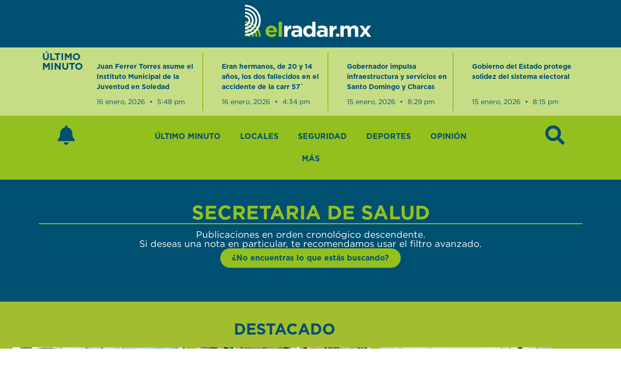

--- FILE ---
content_type: text/html; charset=UTF-8
request_url: https://elradar.mx/tag/secretaria-de-salud/
body_size: 31746
content:
<!doctype html>
<html lang="es">
<head>
	<meta charset="UTF-8">
	<meta name="viewport" content="width=device-width, initial-scale=1">
	<link rel="profile" href="https://gmpg.org/xfn/11">
	<meta name='robots' content='index, follow, max-image-preview:large, max-snippet:-1, max-video-preview:-1' />

	<!-- This site is optimized with the Yoast SEO plugin v26.7 - https://yoast.com/wordpress/plugins/seo/ -->
	<title>Secretaria de Salud archivos - El Radar.mx</title>
	<link rel="canonical" href="https://elradar.mx/tag/secretaria-de-salud/" />
	<link rel="next" href="https://elradar.mx/tag/secretaria-de-salud/page/2/" />
	<meta property="og:locale" content="es_ES" />
	<meta property="og:type" content="article" />
	<meta property="og:title" content="Secretaria de Salud archivos - El Radar.mx" />
	<meta property="og:url" content="https://elradar.mx/tag/secretaria-de-salud/" />
	<meta property="og:site_name" content="El Radar.mx" />
	<meta name="twitter:card" content="summary_large_image" />
	<script type="application/ld+json" class="yoast-schema-graph">{"@context":"https://schema.org","@graph":[{"@type":"CollectionPage","@id":"https://elradar.mx/tag/secretaria-de-salud/","url":"https://elradar.mx/tag/secretaria-de-salud/","name":"Secretaria de Salud archivos - El Radar.mx","isPartOf":{"@id":"https://elradar.mx/#website"},"primaryImageOfPage":{"@id":"https://elradar.mx/tag/secretaria-de-salud/#primaryimage"},"image":{"@id":"https://elradar.mx/tag/secretaria-de-salud/#primaryimage"},"thumbnailUrl":"https://elradar.mx/wp-content/uploads/2025/02/WhatsApp-Image-2025-02-12-at-1.44.23-PM.jpeg","breadcrumb":{"@id":"https://elradar.mx/tag/secretaria-de-salud/#breadcrumb"},"inLanguage":"es"},{"@type":"ImageObject","inLanguage":"es","@id":"https://elradar.mx/tag/secretaria-de-salud/#primaryimage","url":"https://elradar.mx/wp-content/uploads/2025/02/WhatsApp-Image-2025-02-12-at-1.44.23-PM.jpeg","contentUrl":"https://elradar.mx/wp-content/uploads/2025/02/WhatsApp-Image-2025-02-12-at-1.44.23-PM.jpeg","width":1280,"height":960},{"@type":"BreadcrumbList","@id":"https://elradar.mx/tag/secretaria-de-salud/#breadcrumb","itemListElement":[{"@type":"ListItem","position":1,"name":"Inicio","item":"https://elradar.mx/"},{"@type":"ListItem","position":2,"name":"Secretaria de Salud"}]},{"@type":"WebSite","@id":"https://elradar.mx/#website","url":"https://elradar.mx/","name":"El Radar.mx","description":"","publisher":{"@id":"https://elradar.mx/#organization"},"potentialAction":[{"@type":"SearchAction","target":{"@type":"EntryPoint","urlTemplate":"https://elradar.mx/?s={search_term_string}"},"query-input":{"@type":"PropertyValueSpecification","valueRequired":true,"valueName":"search_term_string"}}],"inLanguage":"es"},{"@type":"Organization","@id":"https://elradar.mx/#organization","name":"EL RADAR","url":"https://elradar.mx/","logo":{"@type":"ImageObject","inLanguage":"es","@id":"https://elradar.mx/#/schema/logo/image/","url":"https://elradar.mx/wp-content/uploads/2018/09/LOGO_BLANCO_500PX.png","contentUrl":"https://elradar.mx/wp-content/uploads/2018/09/LOGO_BLANCO_500PX.png","width":500,"height":165,"caption":"EL RADAR"},"image":{"@id":"https://elradar.mx/#/schema/logo/image/"}}]}</script>
	<!-- / Yoast SEO plugin. -->


<link rel='dns-prefetch' href='//b2852166.smushcdn.com' />
<link rel='dns-prefetch' href='//hb.wpmucdn.com' />
<link href='//hb.wpmucdn.com' rel='preconnect' />
<link rel="alternate" type="application/rss+xml" title="El Radar.mx &raquo; Feed" href="https://elradar.mx/feed/" />
<link rel="alternate" type="application/rss+xml" title="El Radar.mx &raquo; Feed de los comentarios" href="https://elradar.mx/comments/feed/" />
<script type="wphb-delay-type" id="wpp-js" src="https://elradar.mx/wp-content/plugins/wordpress-popular-posts/assets/js/wpp.js?ver=7.3.6" data-sampling="1" data-sampling-rate="100" data-api-url="https://elradar.mx/wp-json/wordpress-popular-posts" data-post-id="0" data-token="2221e03871" data-lang="0" data-debug="1"></script>
<link rel="alternate" type="application/rss+xml" title="El Radar.mx &raquo; Etiqueta Secretaria de Salud del feed" href="https://elradar.mx/tag/secretaria-de-salud/feed/" />
		<style>
			.lazyload,
			.lazyloading {
				max-width: 100%;
			}
		</style>
		<style id='wp-img-auto-sizes-contain-inline-css'>
img:is([sizes=auto i],[sizes^="auto," i]){contain-intrinsic-size:3000px 1500px}
/*# sourceURL=wp-img-auto-sizes-contain-inline-css */
</style>
<link rel='stylesheet' id='wp-block-library-css' href='https://hb.wpmucdn.com/elradar.mx/1361103e-56d2-4111-82be-9a96433602d4.css' media='all' />
<style id='global-styles-inline-css'>
:root{--wp--preset--aspect-ratio--square: 1;--wp--preset--aspect-ratio--4-3: 4/3;--wp--preset--aspect-ratio--3-4: 3/4;--wp--preset--aspect-ratio--3-2: 3/2;--wp--preset--aspect-ratio--2-3: 2/3;--wp--preset--aspect-ratio--16-9: 16/9;--wp--preset--aspect-ratio--9-16: 9/16;--wp--preset--color--black: #000000;--wp--preset--color--cyan-bluish-gray: #abb8c3;--wp--preset--color--white: #ffffff;--wp--preset--color--pale-pink: #f78da7;--wp--preset--color--vivid-red: #cf2e2e;--wp--preset--color--luminous-vivid-orange: #ff6900;--wp--preset--color--luminous-vivid-amber: #fcb900;--wp--preset--color--light-green-cyan: #7bdcb5;--wp--preset--color--vivid-green-cyan: #00d084;--wp--preset--color--pale-cyan-blue: #8ed1fc;--wp--preset--color--vivid-cyan-blue: #0693e3;--wp--preset--color--vivid-purple: #9b51e0;--wp--preset--gradient--vivid-cyan-blue-to-vivid-purple: linear-gradient(135deg,rgb(6,147,227) 0%,rgb(155,81,224) 100%);--wp--preset--gradient--light-green-cyan-to-vivid-green-cyan: linear-gradient(135deg,rgb(122,220,180) 0%,rgb(0,208,130) 100%);--wp--preset--gradient--luminous-vivid-amber-to-luminous-vivid-orange: linear-gradient(135deg,rgb(252,185,0) 0%,rgb(255,105,0) 100%);--wp--preset--gradient--luminous-vivid-orange-to-vivid-red: linear-gradient(135deg,rgb(255,105,0) 0%,rgb(207,46,46) 100%);--wp--preset--gradient--very-light-gray-to-cyan-bluish-gray: linear-gradient(135deg,rgb(238,238,238) 0%,rgb(169,184,195) 100%);--wp--preset--gradient--cool-to-warm-spectrum: linear-gradient(135deg,rgb(74,234,220) 0%,rgb(151,120,209) 20%,rgb(207,42,186) 40%,rgb(238,44,130) 60%,rgb(251,105,98) 80%,rgb(254,248,76) 100%);--wp--preset--gradient--blush-light-purple: linear-gradient(135deg,rgb(255,206,236) 0%,rgb(152,150,240) 100%);--wp--preset--gradient--blush-bordeaux: linear-gradient(135deg,rgb(254,205,165) 0%,rgb(254,45,45) 50%,rgb(107,0,62) 100%);--wp--preset--gradient--luminous-dusk: linear-gradient(135deg,rgb(255,203,112) 0%,rgb(199,81,192) 50%,rgb(65,88,208) 100%);--wp--preset--gradient--pale-ocean: linear-gradient(135deg,rgb(255,245,203) 0%,rgb(182,227,212) 50%,rgb(51,167,181) 100%);--wp--preset--gradient--electric-grass: linear-gradient(135deg,rgb(202,248,128) 0%,rgb(113,206,126) 100%);--wp--preset--gradient--midnight: linear-gradient(135deg,rgb(2,3,129) 0%,rgb(40,116,252) 100%);--wp--preset--font-size--small: 13px;--wp--preset--font-size--medium: 20px;--wp--preset--font-size--large: 36px;--wp--preset--font-size--x-large: 42px;--wp--preset--spacing--20: 0.44rem;--wp--preset--spacing--30: 0.67rem;--wp--preset--spacing--40: 1rem;--wp--preset--spacing--50: 1.5rem;--wp--preset--spacing--60: 2.25rem;--wp--preset--spacing--70: 3.38rem;--wp--preset--spacing--80: 5.06rem;--wp--preset--shadow--natural: 6px 6px 9px rgba(0, 0, 0, 0.2);--wp--preset--shadow--deep: 12px 12px 50px rgba(0, 0, 0, 0.4);--wp--preset--shadow--sharp: 6px 6px 0px rgba(0, 0, 0, 0.2);--wp--preset--shadow--outlined: 6px 6px 0px -3px rgb(255, 255, 255), 6px 6px rgb(0, 0, 0);--wp--preset--shadow--crisp: 6px 6px 0px rgb(0, 0, 0);}:root { --wp--style--global--content-size: 800px;--wp--style--global--wide-size: 1200px; }:where(body) { margin: 0; }.wp-site-blocks > .alignleft { float: left; margin-right: 2em; }.wp-site-blocks > .alignright { float: right; margin-left: 2em; }.wp-site-blocks > .aligncenter { justify-content: center; margin-left: auto; margin-right: auto; }:where(.wp-site-blocks) > * { margin-block-start: 24px; margin-block-end: 0; }:where(.wp-site-blocks) > :first-child { margin-block-start: 0; }:where(.wp-site-blocks) > :last-child { margin-block-end: 0; }:root { --wp--style--block-gap: 24px; }:root :where(.is-layout-flow) > :first-child{margin-block-start: 0;}:root :where(.is-layout-flow) > :last-child{margin-block-end: 0;}:root :where(.is-layout-flow) > *{margin-block-start: 24px;margin-block-end: 0;}:root :where(.is-layout-constrained) > :first-child{margin-block-start: 0;}:root :where(.is-layout-constrained) > :last-child{margin-block-end: 0;}:root :where(.is-layout-constrained) > *{margin-block-start: 24px;margin-block-end: 0;}:root :where(.is-layout-flex){gap: 24px;}:root :where(.is-layout-grid){gap: 24px;}.is-layout-flow > .alignleft{float: left;margin-inline-start: 0;margin-inline-end: 2em;}.is-layout-flow > .alignright{float: right;margin-inline-start: 2em;margin-inline-end: 0;}.is-layout-flow > .aligncenter{margin-left: auto !important;margin-right: auto !important;}.is-layout-constrained > .alignleft{float: left;margin-inline-start: 0;margin-inline-end: 2em;}.is-layout-constrained > .alignright{float: right;margin-inline-start: 2em;margin-inline-end: 0;}.is-layout-constrained > .aligncenter{margin-left: auto !important;margin-right: auto !important;}.is-layout-constrained > :where(:not(.alignleft):not(.alignright):not(.alignfull)){max-width: var(--wp--style--global--content-size);margin-left: auto !important;margin-right: auto !important;}.is-layout-constrained > .alignwide{max-width: var(--wp--style--global--wide-size);}body .is-layout-flex{display: flex;}.is-layout-flex{flex-wrap: wrap;align-items: center;}.is-layout-flex > :is(*, div){margin: 0;}body .is-layout-grid{display: grid;}.is-layout-grid > :is(*, div){margin: 0;}body{padding-top: 0px;padding-right: 0px;padding-bottom: 0px;padding-left: 0px;}a:where(:not(.wp-element-button)){text-decoration: underline;}:root :where(.wp-element-button, .wp-block-button__link){background-color: #32373c;border-width: 0;color: #fff;font-family: inherit;font-size: inherit;font-style: inherit;font-weight: inherit;letter-spacing: inherit;line-height: inherit;padding-top: calc(0.667em + 2px);padding-right: calc(1.333em + 2px);padding-bottom: calc(0.667em + 2px);padding-left: calc(1.333em + 2px);text-decoration: none;text-transform: inherit;}.has-black-color{color: var(--wp--preset--color--black) !important;}.has-cyan-bluish-gray-color{color: var(--wp--preset--color--cyan-bluish-gray) !important;}.has-white-color{color: var(--wp--preset--color--white) !important;}.has-pale-pink-color{color: var(--wp--preset--color--pale-pink) !important;}.has-vivid-red-color{color: var(--wp--preset--color--vivid-red) !important;}.has-luminous-vivid-orange-color{color: var(--wp--preset--color--luminous-vivid-orange) !important;}.has-luminous-vivid-amber-color{color: var(--wp--preset--color--luminous-vivid-amber) !important;}.has-light-green-cyan-color{color: var(--wp--preset--color--light-green-cyan) !important;}.has-vivid-green-cyan-color{color: var(--wp--preset--color--vivid-green-cyan) !important;}.has-pale-cyan-blue-color{color: var(--wp--preset--color--pale-cyan-blue) !important;}.has-vivid-cyan-blue-color{color: var(--wp--preset--color--vivid-cyan-blue) !important;}.has-vivid-purple-color{color: var(--wp--preset--color--vivid-purple) !important;}.has-black-background-color{background-color: var(--wp--preset--color--black) !important;}.has-cyan-bluish-gray-background-color{background-color: var(--wp--preset--color--cyan-bluish-gray) !important;}.has-white-background-color{background-color: var(--wp--preset--color--white) !important;}.has-pale-pink-background-color{background-color: var(--wp--preset--color--pale-pink) !important;}.has-vivid-red-background-color{background-color: var(--wp--preset--color--vivid-red) !important;}.has-luminous-vivid-orange-background-color{background-color: var(--wp--preset--color--luminous-vivid-orange) !important;}.has-luminous-vivid-amber-background-color{background-color: var(--wp--preset--color--luminous-vivid-amber) !important;}.has-light-green-cyan-background-color{background-color: var(--wp--preset--color--light-green-cyan) !important;}.has-vivid-green-cyan-background-color{background-color: var(--wp--preset--color--vivid-green-cyan) !important;}.has-pale-cyan-blue-background-color{background-color: var(--wp--preset--color--pale-cyan-blue) !important;}.has-vivid-cyan-blue-background-color{background-color: var(--wp--preset--color--vivid-cyan-blue) !important;}.has-vivid-purple-background-color{background-color: var(--wp--preset--color--vivid-purple) !important;}.has-black-border-color{border-color: var(--wp--preset--color--black) !important;}.has-cyan-bluish-gray-border-color{border-color: var(--wp--preset--color--cyan-bluish-gray) !important;}.has-white-border-color{border-color: var(--wp--preset--color--white) !important;}.has-pale-pink-border-color{border-color: var(--wp--preset--color--pale-pink) !important;}.has-vivid-red-border-color{border-color: var(--wp--preset--color--vivid-red) !important;}.has-luminous-vivid-orange-border-color{border-color: var(--wp--preset--color--luminous-vivid-orange) !important;}.has-luminous-vivid-amber-border-color{border-color: var(--wp--preset--color--luminous-vivid-amber) !important;}.has-light-green-cyan-border-color{border-color: var(--wp--preset--color--light-green-cyan) !important;}.has-vivid-green-cyan-border-color{border-color: var(--wp--preset--color--vivid-green-cyan) !important;}.has-pale-cyan-blue-border-color{border-color: var(--wp--preset--color--pale-cyan-blue) !important;}.has-vivid-cyan-blue-border-color{border-color: var(--wp--preset--color--vivid-cyan-blue) !important;}.has-vivid-purple-border-color{border-color: var(--wp--preset--color--vivid-purple) !important;}.has-vivid-cyan-blue-to-vivid-purple-gradient-background{background: var(--wp--preset--gradient--vivid-cyan-blue-to-vivid-purple) !important;}.has-light-green-cyan-to-vivid-green-cyan-gradient-background{background: var(--wp--preset--gradient--light-green-cyan-to-vivid-green-cyan) !important;}.has-luminous-vivid-amber-to-luminous-vivid-orange-gradient-background{background: var(--wp--preset--gradient--luminous-vivid-amber-to-luminous-vivid-orange) !important;}.has-luminous-vivid-orange-to-vivid-red-gradient-background{background: var(--wp--preset--gradient--luminous-vivid-orange-to-vivid-red) !important;}.has-very-light-gray-to-cyan-bluish-gray-gradient-background{background: var(--wp--preset--gradient--very-light-gray-to-cyan-bluish-gray) !important;}.has-cool-to-warm-spectrum-gradient-background{background: var(--wp--preset--gradient--cool-to-warm-spectrum) !important;}.has-blush-light-purple-gradient-background{background: var(--wp--preset--gradient--blush-light-purple) !important;}.has-blush-bordeaux-gradient-background{background: var(--wp--preset--gradient--blush-bordeaux) !important;}.has-luminous-dusk-gradient-background{background: var(--wp--preset--gradient--luminous-dusk) !important;}.has-pale-ocean-gradient-background{background: var(--wp--preset--gradient--pale-ocean) !important;}.has-electric-grass-gradient-background{background: var(--wp--preset--gradient--electric-grass) !important;}.has-midnight-gradient-background{background: var(--wp--preset--gradient--midnight) !important;}.has-small-font-size{font-size: var(--wp--preset--font-size--small) !important;}.has-medium-font-size{font-size: var(--wp--preset--font-size--medium) !important;}.has-large-font-size{font-size: var(--wp--preset--font-size--large) !important;}.has-x-large-font-size{font-size: var(--wp--preset--font-size--x-large) !important;}
:root :where(.wp-block-pullquote){font-size: 1.5em;line-height: 1.6;}
/*# sourceURL=global-styles-inline-css */
</style>
<link rel='stylesheet' id='searchandfilter-css' href='https://hb.wpmucdn.com/elradar.mx/433a1707-22ea-48a2-bb76-e09afce4bca1.css' media='all' />
<link rel='stylesheet' id='hello-elementor-css' href='https://hb.wpmucdn.com/elradar.mx/03a9d15c-3b71-4140-a935-e18c9a764a75.css' media='all' />
<link rel='stylesheet' id='hello-elementor-theme-style-css' href='https://hb.wpmucdn.com/elradar.mx/17e62d86-50fd-405f-b4d7-d034b682d964.css' media='all' />
<link rel='stylesheet' id='hello-elementor-header-footer-css' href='https://hb.wpmucdn.com/elradar.mx/83fda4d3-ad00-4acd-90bf-8e0d8f9eb7af.css' media='all' />
<link rel='stylesheet' id='elementor-frontend-css' href='https://hb.wpmucdn.com/elradar.mx/595f8fec-0f08-4218-925b-a8d257d4491e.css' media='all' />
<style id='elementor-frontend-inline-css'>
.elementor-kit-28515{--e-global-color-primary:#005071;--e-global-color-secondary:#FFFFFF;--e-global-color-text:#000000;--e-global-color-accent:#93C01F;--e-global-color-53fd391d:#7FA7B8;--e-global-color-13c6912d:#C6DD86;--e-global-typography-primary-font-family:"Gotham";--e-global-typography-primary-font-weight:700;--e-global-typography-secondary-font-family:"Gotham";--e-global-typography-secondary-font-weight:500;--e-global-typography-text-font-family:"Gotham";--e-global-typography-text-font-weight:400;--e-global-typography-accent-font-family:"Gotham";--e-global-typography-accent-font-weight:700;}.elementor-kit-28515 e-page-transition{background-color:#FFBC7D;}.elementor-section.elementor-section-boxed > .elementor-container{max-width:1140px;}.e-con{--container-max-width:1140px;}.elementor-widget:not(:last-child){margin-block-end:20px;}.elementor-element{--widgets-spacing:20px 20px;--widgets-spacing-row:20px;--widgets-spacing-column:20px;}{}h1.entry-title{display:var(--page-title-display);}.site-header .site-branding{flex-direction:column;align-items:stretch;}.site-header{padding-inline-end:0px;padding-inline-start:0px;}.site-footer .site-branding{flex-direction:column;align-items:stretch;}@media(max-width:1024px){.elementor-section.elementor-section-boxed > .elementor-container{max-width:1024px;}.e-con{--container-max-width:1024px;}}@media(max-width:767px){.elementor-section.elementor-section-boxed > .elementor-container{max-width:767px;}.e-con{--container-max-width:767px;}}/* Start Custom Fonts CSS */@font-face {
	font-family: 'Gotham';
	font-style: normal;
	font-weight: normal;
	font-display: swap;
	src: url('//elradar.mx/wp-content/themes/hello-theme-child/fonts/gotham_regular.woff') format('woff'),
		url('//elradar.mx/wp-content/themes/hello-theme-child/fonts/gotham_regular.ttf') format('truetype');
}
@font-face {
	font-family: 'Gotham';
	font-style: normal;
	font-weight: 500;
	font-display: swap;
	src: url('//elradar.mx/wp-content/themes/hello-theme-child/fonts/gotham_medium.woff') format('woff'),
		url('https://elradar.mx/wp-content/themes/hello-theme-child/fonts/gotham_medium.ttf') format('truetype');
}
@font-face {
	font-family: 'Gotham';
	font-style: normal;
	font-weight: 700;
	font-display: swap;
	src: url('//elradar.mx/wp-content/themes/hello-theme-child/fonts/gotham_bold.woff') format('woff'),
		url('//elradar.mx/wp-content/themes/hello-theme-child/fonts/gotham_bold.ttf') format('truetype');
}
/* End Custom Fonts CSS */
.elementor-28523 .elementor-element.elementor-element-9621a3a{--display:flex;--flex-direction:column;--container-widget-width:100%;--container-widget-height:initial;--container-widget-flex-grow:0;--container-widget-align-self:initial;--flex-wrap-mobile:wrap;}.elementor-28523 .elementor-element.elementor-element-9621a3a:not(.elementor-motion-effects-element-type-background), .elementor-28523 .elementor-element.elementor-element-9621a3a > .elementor-motion-effects-container > .elementor-motion-effects-layer{background-color:#005071;}.elementor-widget-image .widget-image-caption{color:var( --e-global-color-text );font-family:var( --e-global-typography-text-font-family ), Sans-serif;font-weight:var( --e-global-typography-text-font-weight );}.elementor-28523 .elementor-element.elementor-element-df079ef img{max-width:85%;}.elementor-28523 .elementor-element.elementor-element-93185d5{--display:flex;--flex-direction:row;--container-widget-width:calc( ( 1 - var( --container-widget-flex-grow ) ) * 100% );--container-widget-height:100%;--container-widget-flex-grow:1;--container-widget-align-self:stretch;--flex-wrap-mobile:wrap;--align-items:center;--gap:0px 0px;--row-gap:0px;--column-gap:0px;--padding-top:0%;--padding-bottom:0%;--padding-left:6%;--padding-right:6%;}.elementor-28523 .elementor-element.elementor-element-93185d5:not(.elementor-motion-effects-element-type-background), .elementor-28523 .elementor-element.elementor-element-93185d5 > .elementor-motion-effects-container > .elementor-motion-effects-layer{background-color:var( --e-global-color-13c6912d );}.elementor-28523 .elementor-element.elementor-element-7aa627e{--display:flex;--flex-direction:column;--container-widget-width:100%;--container-widget-height:initial;--container-widget-flex-grow:0;--container-widget-align-self:initial;--flex-wrap-mobile:wrap;}.elementor-widget-heading .elementor-heading-title{font-family:var( --e-global-typography-primary-font-family ), Sans-serif;font-weight:var( --e-global-typography-primary-font-weight );color:var( --e-global-color-primary );}.elementor-28523 .elementor-element.elementor-element-bc595b9{--display:flex;--flex-direction:column;--container-widget-width:100%;--container-widget-height:initial;--container-widget-flex-grow:0;--container-widget-align-self:initial;--flex-wrap-mobile:wrap;}.elementor-widget-posts .elementor-button{background-color:var( --e-global-color-accent );font-family:var( --e-global-typography-accent-font-family ), Sans-serif;font-weight:var( --e-global-typography-accent-font-weight );}.elementor-widget-posts .elementor-post__title, .elementor-widget-posts .elementor-post__title a{color:var( --e-global-color-secondary );font-family:var( --e-global-typography-primary-font-family ), Sans-serif;font-weight:var( --e-global-typography-primary-font-weight );}.elementor-widget-posts .elementor-post__meta-data{font-family:var( --e-global-typography-secondary-font-family ), Sans-serif;font-weight:var( --e-global-typography-secondary-font-weight );}.elementor-widget-posts .elementor-post__excerpt p{font-family:var( --e-global-typography-text-font-family ), Sans-serif;font-weight:var( --e-global-typography-text-font-weight );}.elementor-widget-posts .elementor-post__read-more{color:var( --e-global-color-accent );}.elementor-widget-posts a.elementor-post__read-more{font-family:var( --e-global-typography-accent-font-family ), Sans-serif;font-weight:var( --e-global-typography-accent-font-weight );}.elementor-widget-posts .elementor-post__card .elementor-post__badge{background-color:var( --e-global-color-accent );font-family:var( --e-global-typography-accent-font-family ), Sans-serif;font-weight:var( --e-global-typography-accent-font-weight );}.elementor-widget-posts .elementor-pagination{font-family:var( --e-global-typography-secondary-font-family ), Sans-serif;font-weight:var( --e-global-typography-secondary-font-weight );}.elementor-widget-posts .e-load-more-message{font-family:var( --e-global-typography-secondary-font-family ), Sans-serif;font-weight:var( --e-global-typography-secondary-font-weight );}.elementor-28523 .elementor-element.elementor-element-3ff5fd1 .elementor-post__meta-data span + span:before{content:"•";}.elementor-28523 .elementor-element.elementor-element-3ff5fd1{--grid-column-gap:38px;}.elementor-28523 .elementor-element.elementor-element-3ff5fd1 .elementor-post__card{background-color:#EEEEEE00;border-color:var( --e-global-color-accent );border-radius:0px;padding-top:0px;padding-bottom:0px;}.elementor-28523 .elementor-element.elementor-element-3ff5fd1 .elementor-post__text{padding:0 0px;}.elementor-28523 .elementor-element.elementor-element-3ff5fd1 .elementor-post__meta-data{padding:10px 0px;color:var( --e-global-color-primary );font-size:14px;font-weight:400;}.elementor-28523 .elementor-element.elementor-element-3ff5fd1 .elementor-post__avatar{padding-right:0px;padding-left:0px;}.elementor-28523 .elementor-element.elementor-element-3ff5fd1 .elementor-post__title, .elementor-28523 .elementor-element.elementor-element-3ff5fd1 .elementor-post__title a{color:var( --e-global-color-primary );font-family:"Gotham", Sans-serif;font-size:14px;font-weight:900;}.elementor-28523 .elementor-element.elementor-element-3ff5fd1 .elementor-post__title{margin-bottom:0px;}.elementor-28523 .elementor-element.elementor-element-3ff5fd1 .elementor-post__meta-data span:before{color:var( --e-global-color-primary );}.elementor-28523 .elementor-element.elementor-element-3ff5fd1 .elementor-post__excerpt p{color:var( --e-global-color-primary );}.elementor-28523 .elementor-element.elementor-element-330b368{--display:flex;--flex-direction:row;--container-widget-width:calc( ( 1 - var( --container-widget-flex-grow ) ) * 100% );--container-widget-height:100%;--container-widget-flex-grow:1;--container-widget-align-self:stretch;--flex-wrap-mobile:wrap;--align-items:center;--gap:0px 0px;--row-gap:0px;--column-gap:0px;--padding-top:0%;--padding-bottom:0%;--padding-left:6%;--padding-right:6%;}.elementor-28523 .elementor-element.elementor-element-330b368:not(.elementor-motion-effects-element-type-background), .elementor-28523 .elementor-element.elementor-element-330b368 > .elementor-motion-effects-container > .elementor-motion-effects-layer{background-color:var( --e-global-color-13c6912d );}.elementor-28523 .elementor-element.elementor-element-5665e45{--display:flex;--flex-direction:column;--container-widget-width:100%;--container-widget-height:initial;--container-widget-flex-grow:0;--container-widget-align-self:initial;--flex-wrap-mobile:wrap;}.elementor-28523 .elementor-element.elementor-element-fd07a23{--display:flex;--flex-direction:column;--container-widget-width:100%;--container-widget-height:initial;--container-widget-flex-grow:0;--container-widget-align-self:initial;--flex-wrap-mobile:wrap;}.elementor-28523 .elementor-element.elementor-element-9b502da .elementor-post__meta-data span + span:before{content:"•";}.elementor-28523 .elementor-element.elementor-element-9b502da{--grid-column-gap:38px;}.elementor-28523 .elementor-element.elementor-element-9b502da .elementor-post__card{background-color:#EEEEEE00;border-color:var( --e-global-color-accent );border-radius:0px;padding-top:0px;padding-bottom:0px;}.elementor-28523 .elementor-element.elementor-element-9b502da .elementor-post__text{padding:0 0px;}.elementor-28523 .elementor-element.elementor-element-9b502da .elementor-post__meta-data{padding:10px 0px;color:var( --e-global-color-primary );font-size:14px;font-weight:400;}.elementor-28523 .elementor-element.elementor-element-9b502da .elementor-post__avatar{padding-right:0px;padding-left:0px;}.elementor-28523 .elementor-element.elementor-element-9b502da .elementor-post__title, .elementor-28523 .elementor-element.elementor-element-9b502da .elementor-post__title a{color:var( --e-global-color-primary );font-family:"Gotham", Sans-serif;font-size:14px;font-weight:900;}.elementor-28523 .elementor-element.elementor-element-9b502da .elementor-post__title{margin-bottom:0px;}.elementor-28523 .elementor-element.elementor-element-9b502da .elementor-post__meta-data span:before{color:var( --e-global-color-primary );}.elementor-28523 .elementor-element.elementor-element-9b502da .elementor-post__excerpt p{color:var( --e-global-color-primary );}.elementor-28523 .elementor-element.elementor-element-fc38269{--display:flex;--flex-direction:row;--container-widget-width:calc( ( 1 - var( --container-widget-flex-grow ) ) * 100% );--container-widget-height:100%;--container-widget-flex-grow:1;--container-widget-align-self:stretch;--flex-wrap-mobile:wrap;--align-items:center;--gap:0px 0px;--row-gap:0px;--column-gap:0px;}.elementor-28523 .elementor-element.elementor-element-fc38269:not(.elementor-motion-effects-element-type-background), .elementor-28523 .elementor-element.elementor-element-fc38269 > .elementor-motion-effects-container > .elementor-motion-effects-layer{background-color:var( --e-global-color-accent );}.elementor-28523 .elementor-element.elementor-element-50a4998{--display:flex;--flex-direction:column;--container-widget-width:100%;--container-widget-height:initial;--container-widget-flex-grow:0;--container-widget-align-self:initial;--flex-wrap-mobile:wrap;}.elementor-widget-icon.elementor-view-stacked .elementor-icon{background-color:var( --e-global-color-primary );}.elementor-widget-icon.elementor-view-framed .elementor-icon, .elementor-widget-icon.elementor-view-default .elementor-icon{color:var( --e-global-color-primary );border-color:var( --e-global-color-primary );}.elementor-widget-icon.elementor-view-framed .elementor-icon, .elementor-widget-icon.elementor-view-default .elementor-icon svg{fill:var( --e-global-color-primary );}.elementor-28523 .elementor-element.elementor-element-53613df .elementor-icon-wrapper{text-align:center;}.elementor-28523 .elementor-element.elementor-element-53613df.elementor-view-stacked .elementor-icon{background-color:var( --e-global-color-primary );}.elementor-28523 .elementor-element.elementor-element-53613df.elementor-view-framed .elementor-icon, .elementor-28523 .elementor-element.elementor-element-53613df.elementor-view-default .elementor-icon{color:var( --e-global-color-primary );border-color:var( --e-global-color-primary );}.elementor-28523 .elementor-element.elementor-element-53613df.elementor-view-framed .elementor-icon, .elementor-28523 .elementor-element.elementor-element-53613df.elementor-view-default .elementor-icon svg{fill:var( --e-global-color-primary );}.elementor-28523 .elementor-element.elementor-element-53613df .elementor-icon{font-size:40px;}.elementor-28523 .elementor-element.elementor-element-53613df .elementor-icon svg{height:40px;}.elementor-28523 .elementor-element.elementor-element-e72e43c{--display:flex;--flex-direction:column;--container-widget-width:100%;--container-widget-height:initial;--container-widget-flex-grow:0;--container-widget-align-self:initial;--flex-wrap-mobile:wrap;}.elementor-widget-nav-menu .elementor-nav-menu .elementor-item{font-family:var( --e-global-typography-primary-font-family ), Sans-serif;font-weight:var( --e-global-typography-primary-font-weight );}.elementor-widget-nav-menu .elementor-nav-menu--main .elementor-item{color:var( --e-global-color-text );fill:var( --e-global-color-text );}.elementor-widget-nav-menu .elementor-nav-menu--main .elementor-item:hover,
					.elementor-widget-nav-menu .elementor-nav-menu--main .elementor-item.elementor-item-active,
					.elementor-widget-nav-menu .elementor-nav-menu--main .elementor-item.highlighted,
					.elementor-widget-nav-menu .elementor-nav-menu--main .elementor-item:focus{color:var( --e-global-color-accent );fill:var( --e-global-color-accent );}.elementor-widget-nav-menu .elementor-nav-menu--main:not(.e--pointer-framed) .elementor-item:before,
					.elementor-widget-nav-menu .elementor-nav-menu--main:not(.e--pointer-framed) .elementor-item:after{background-color:var( --e-global-color-accent );}.elementor-widget-nav-menu .e--pointer-framed .elementor-item:before,
					.elementor-widget-nav-menu .e--pointer-framed .elementor-item:after{border-color:var( --e-global-color-accent );}.elementor-widget-nav-menu{--e-nav-menu-divider-color:var( --e-global-color-text );}.elementor-widget-nav-menu .elementor-nav-menu--dropdown .elementor-item, .elementor-widget-nav-menu .elementor-nav-menu--dropdown  .elementor-sub-item{font-family:var( --e-global-typography-accent-font-family ), Sans-serif;font-weight:var( --e-global-typography-accent-font-weight );}.elementor-28523 .elementor-element.elementor-element-ee1814b .elementor-menu-toggle{margin-right:auto;background-color:rgba(2, 1, 1, 0);}.elementor-28523 .elementor-element.elementor-element-ee1814b .elementor-nav-menu .elementor-item{text-transform:uppercase;}.elementor-28523 .elementor-element.elementor-element-ee1814b .elementor-nav-menu--main .elementor-item{color:var( --e-global-color-primary );fill:var( --e-global-color-primary );}.elementor-28523 .elementor-element.elementor-element-ee1814b .elementor-nav-menu--main .elementor-item:hover,
					.elementor-28523 .elementor-element.elementor-element-ee1814b .elementor-nav-menu--main .elementor-item.elementor-item-active,
					.elementor-28523 .elementor-element.elementor-element-ee1814b .elementor-nav-menu--main .elementor-item.highlighted,
					.elementor-28523 .elementor-element.elementor-element-ee1814b .elementor-nav-menu--main .elementor-item:focus{color:var( --e-global-color-secondary );fill:var( --e-global-color-secondary );}.elementor-28523 .elementor-element.elementor-element-ee1814b .elementor-nav-menu--main:not(.e--pointer-framed) .elementor-item:before,
					.elementor-28523 .elementor-element.elementor-element-ee1814b .elementor-nav-menu--main:not(.e--pointer-framed) .elementor-item:after{background-color:var( --e-global-color-accent );}.elementor-28523 .elementor-element.elementor-element-ee1814b .e--pointer-framed .elementor-item:before,
					.elementor-28523 .elementor-element.elementor-element-ee1814b .e--pointer-framed .elementor-item:after{border-color:var( --e-global-color-accent );}.elementor-28523 .elementor-element.elementor-element-ee1814b .elementor-nav-menu--main .elementor-item.elementor-item-active{color:var( --e-global-color-primary );}.elementor-28523 .elementor-element.elementor-element-ee1814b .elementor-nav-menu--main:not(.e--pointer-framed) .elementor-item.elementor-item-active:before,
					.elementor-28523 .elementor-element.elementor-element-ee1814b .elementor-nav-menu--main:not(.e--pointer-framed) .elementor-item.elementor-item-active:after{background-color:var( --e-global-color-accent );}.elementor-28523 .elementor-element.elementor-element-ee1814b .e--pointer-framed .elementor-item.elementor-item-active:before,
					.elementor-28523 .elementor-element.elementor-element-ee1814b .e--pointer-framed .elementor-item.elementor-item-active:after{border-color:var( --e-global-color-accent );}.elementor-28523 .elementor-element.elementor-element-ee1814b .elementor-nav-menu--dropdown{background-color:var( --e-global-color-accent );}.elementor-28523 .elementor-element.elementor-element-ee1814b .elementor-nav-menu--dropdown a:hover,
					.elementor-28523 .elementor-element.elementor-element-ee1814b .elementor-nav-menu--dropdown a:focus,
					.elementor-28523 .elementor-element.elementor-element-ee1814b .elementor-nav-menu--dropdown a.elementor-item-active,
					.elementor-28523 .elementor-element.elementor-element-ee1814b .elementor-nav-menu--dropdown a.highlighted{background-color:var( --e-global-color-primary );}.elementor-28523 .elementor-element.elementor-element-ee1814b .elementor-nav-menu--dropdown .elementor-item, .elementor-28523 .elementor-element.elementor-element-ee1814b .elementor-nav-menu--dropdown  .elementor-sub-item{font-family:"Gotham", Sans-serif;font-weight:700;text-transform:uppercase;}.elementor-28523 .elementor-element.elementor-element-ee1814b div.elementor-menu-toggle{color:var( --e-global-color-primary );}.elementor-28523 .elementor-element.elementor-element-ee1814b div.elementor-menu-toggle svg{fill:var( --e-global-color-primary );}.elementor-28523 .elementor-element.elementor-element-ee1814b{--nav-menu-icon-size:40px;}.elementor-28523 .elementor-element.elementor-element-790e30e{--display:flex;--flex-direction:column;--container-widget-width:100%;--container-widget-height:initial;--container-widget-flex-grow:0;--container-widget-align-self:initial;--flex-wrap-mobile:wrap;}.elementor-28523 .elementor-element.elementor-element-9c23ca1 .elementor-icon-wrapper{text-align:center;}.elementor-28523 .elementor-element.elementor-element-9c23ca1.elementor-view-stacked .elementor-icon{background-color:var( --e-global-color-primary );}.elementor-28523 .elementor-element.elementor-element-9c23ca1.elementor-view-framed .elementor-icon, .elementor-28523 .elementor-element.elementor-element-9c23ca1.elementor-view-default .elementor-icon{color:var( --e-global-color-primary );border-color:var( --e-global-color-primary );}.elementor-28523 .elementor-element.elementor-element-9c23ca1.elementor-view-framed .elementor-icon, .elementor-28523 .elementor-element.elementor-element-9c23ca1.elementor-view-default .elementor-icon svg{fill:var( --e-global-color-primary );}.elementor-28523 .elementor-element.elementor-element-9c23ca1 .elementor-icon{font-size:40px;}.elementor-28523 .elementor-element.elementor-element-9c23ca1 .elementor-icon svg{height:40px;}.elementor-theme-builder-content-area{height:400px;}.elementor-location-header:before, .elementor-location-footer:before{content:"";display:table;clear:both;}@media(max-width:767px){.elementor-28523 .elementor-element.elementor-element-330b368{--padding-top:06%;--padding-bottom:0%;--padding-left:08%;--padding-right:05%;}.elementor-28523 .elementor-element.elementor-element-b6ff5fa{text-align:center;}.elementor-28523 .elementor-element.elementor-element-fd07a23{--padding-top:0px;--padding-bottom:0px;--padding-left:0px;--padding-right:0px;}.elementor-28523 .elementor-element.elementor-element-e72e43c{--width:50%;}.elementor-28523 .elementor-element.elementor-element-ee1814b .elementor-nav-menu--dropdown a{padding-left:33px;padding-right:33px;padding-top:14px;padding-bottom:14px;}.elementor-28523 .elementor-element.elementor-element-ee1814b .elementor-nav-menu--main > .elementor-nav-menu > li > .elementor-nav-menu--dropdown, .elementor-28523 .elementor-element.elementor-element-ee1814b .elementor-nav-menu__container.elementor-nav-menu--dropdown{margin-top:-9px !important;}.elementor-28523 .elementor-element.elementor-element-ee1814b{--nav-menu-icon-size:40px;}.elementor-28523 .elementor-element.elementor-element-790e30e{--width:50%;}.elementor-28523 .elementor-element.elementor-element-9c23ca1 .elementor-icon-wrapper{text-align:end;}}@media(min-width:768px){.elementor-28523 .elementor-element.elementor-element-7aa627e{--width:10%;}.elementor-28523 .elementor-element.elementor-element-bc595b9{--width:90%;}.elementor-28523 .elementor-element.elementor-element-5665e45{--width:10%;}.elementor-28523 .elementor-element.elementor-element-fd07a23{--width:90%;}.elementor-28523 .elementor-element.elementor-element-50a4998{--width:20%;}.elementor-28523 .elementor-element.elementor-element-e72e43c{--width:60%;}.elementor-28523 .elementor-element.elementor-element-790e30e{--width:20%;}}/* Start custom CSS for posts, class: .elementor-element-3ff5fd1 */.elementor-28523 .elementor-element.elementor-element-3ff5fd1 .elementor-post__title a:hover {
  color: #93C01F; /* Replace with your desired hover color */
}

.blog-with-divider2 .elementor-post {
  border-right: 2px solid #93C01F;
  padding-right: 20px;
  margin-right: 20px;
}
.blog-with-divider2 .elementor-post:nth-child(4n) {
  border-right: none;
}


.elementor-posts .elementor-post__card .elementor-post__meta-data {
    border-top: hidden!important;
    }

.blog-with-divider2 .elementor-post__excerpt {
    display: none;
}/* End custom CSS */
/* Start custom CSS for posts, class: .elementor-element-9b502da */.elementor-28523 .elementor-element.elementor-element-9b502da .elementor-post__title a:hover {
  color: #93C01F; /* Replace with your desired hover color */
}


.blog-with-divider1 .elementor-post:nth-child(4n) {
  border-right: none;
}


.elementor-posts .elementor-post__card .elementor-post__meta-data {
    border-top: hidden!important;
    }

.blog-with-divider1 .elementor-post__excerpt {
    display: none;
}



.blog-with-divider2 .elementor-post__excerpt {
    display: none;
}/* End custom CSS */
/* Start custom CSS for icon, class: .elementor-element-9c23ca1 */.elementor-28523 .elementor-element.elementor-element-9c23ca1 i.fas {
    margin-bottom: -4px;
}/* End custom CSS */
/* Start custom CSS */.publicidad-radar {
	width: 135% !important;
	height: auto !important;
}

img.publicidad-radar {
	width: 135% !important;
	height: auto !important;
}/* End custom CSS */
/* Start Custom Fonts CSS */@font-face {
	font-family: 'Gotham';
	font-style: normal;
	font-weight: normal;
	font-display: swap;
	src: url('//elradar.mx/wp-content/themes/hello-theme-child/fonts/gotham_regular.woff') format('woff'),
		url('//elradar.mx/wp-content/themes/hello-theme-child/fonts/gotham_regular.ttf') format('truetype');
}
@font-face {
	font-family: 'Gotham';
	font-style: normal;
	font-weight: 500;
	font-display: swap;
	src: url('//elradar.mx/wp-content/themes/hello-theme-child/fonts/gotham_medium.woff') format('woff'),
		url('https://elradar.mx/wp-content/themes/hello-theme-child/fonts/gotham_medium.ttf') format('truetype');
}
@font-face {
	font-family: 'Gotham';
	font-style: normal;
	font-weight: 700;
	font-display: swap;
	src: url('//elradar.mx/wp-content/themes/hello-theme-child/fonts/gotham_bold.woff') format('woff'),
		url('//elradar.mx/wp-content/themes/hello-theme-child/fonts/gotham_bold.ttf') format('truetype');
}
/* End Custom Fonts CSS */
.elementor-28530 .elementor-element.elementor-element-83530da{--display:flex;--flex-direction:row;--container-widget-width:initial;--container-widget-height:100%;--container-widget-flex-grow:1;--container-widget-align-self:stretch;--flex-wrap-mobile:wrap;--gap:0px 0px;--row-gap:0px;--column-gap:0px;--padding-top:60px;--padding-bottom:60px;--padding-left:0px;--padding-right:0px;}.elementor-28530 .elementor-element.elementor-element-83530da:not(.elementor-motion-effects-element-type-background), .elementor-28530 .elementor-element.elementor-element-83530da > .elementor-motion-effects-container > .elementor-motion-effects-layer{background-color:var( --e-global-color-primary );}.elementor-28530 .elementor-element.elementor-element-a20cb0f{--display:flex;--flex-direction:column;--container-widget-width:100%;--container-widget-height:initial;--container-widget-flex-grow:0;--container-widget-align-self:initial;--flex-wrap-mobile:wrap;--justify-content:center;--gap:10px 10px;--row-gap:10px;--column-gap:10px;}.elementor-widget-image .widget-image-caption{color:var( --e-global-color-text );font-family:var( --e-global-typography-text-font-family ), Sans-serif;font-weight:var( --e-global-typography-text-font-weight );}.elementor-widget-heading .elementor-heading-title{font-family:var( --e-global-typography-primary-font-family ), Sans-serif;font-weight:var( --e-global-typography-primary-font-weight );color:var( --e-global-color-primary );}.elementor-28530 .elementor-element.elementor-element-b2aee11{text-align:center;}.elementor-28530 .elementor-element.elementor-element-b2aee11 .elementor-heading-title{color:var( --e-global-color-secondary );}.elementor-28530 .elementor-element.elementor-element-ab85630{--grid-template-columns:repeat(0, auto);--icon-size:15px;--grid-column-gap:5px;--grid-row-gap:0px;}.elementor-28530 .elementor-element.elementor-element-ab85630 .elementor-widget-container{text-align:center;}.elementor-28530 .elementor-element.elementor-element-ab85630 .elementor-social-icon{background-color:var( --e-global-color-accent );}.elementor-28530 .elementor-element.elementor-element-ab85630 .elementor-social-icon i{color:var( --e-global-color-primary );}.elementor-28530 .elementor-element.elementor-element-ab85630 .elementor-social-icon svg{fill:var( --e-global-color-primary );}.elementor-widget-button .elementor-button{background-color:var( --e-global-color-accent );font-family:var( --e-global-typography-accent-font-family ), Sans-serif;font-weight:var( --e-global-typography-accent-font-weight );}.elementor-28530 .elementor-element.elementor-element-2900d26 .elementor-button{background-color:rgba(163, 189, 49, 0);font-family:var( --e-global-typography-text-font-family ), Sans-serif;font-weight:var( --e-global-typography-text-font-weight );fill:var( --e-global-color-secondary );color:var( --e-global-color-secondary );padding:0px 0px 0px 0px;}.elementor-28530 .elementor-element.elementor-element-2900d26 > .elementor-widget-container{padding:0px 0px 0px 0px;}.elementor-28530 .elementor-element.elementor-element-2900d26 .elementor-button:hover, .elementor-28530 .elementor-element.elementor-element-2900d26 .elementor-button:focus{color:#A3BD31;}.elementor-28530 .elementor-element.elementor-element-2900d26 .elementor-button:hover svg, .elementor-28530 .elementor-element.elementor-element-2900d26 .elementor-button:focus svg{fill:#A3BD31;}.elementor-28530 .elementor-element.elementor-element-8de5a01 .elementor-button{background-color:rgba(163, 189, 49, 0);font-family:var( --e-global-typography-text-font-family ), Sans-serif;font-weight:var( --e-global-typography-text-font-weight );fill:var( --e-global-color-secondary );color:var( --e-global-color-secondary );padding:0px 0px 0px 0px;}.elementor-28530 .elementor-element.elementor-element-8de5a01 > .elementor-widget-container{padding:0px 0px 0px 0px;}.elementor-28530 .elementor-element.elementor-element-8de5a01 .elementor-button:hover, .elementor-28530 .elementor-element.elementor-element-8de5a01 .elementor-button:focus{color:#A3BD31;}.elementor-28530 .elementor-element.elementor-element-8de5a01 .elementor-button:hover svg, .elementor-28530 .elementor-element.elementor-element-8de5a01 .elementor-button:focus svg{fill:#A3BD31;}.elementor-28530 .elementor-element.elementor-element-206e130{text-align:start;}.elementor-28530 .elementor-element.elementor-element-206e130 .elementor-heading-title{color:var( --e-global-color-accent );}.elementor-28530 .elementor-element.elementor-element-bfc1f22{--display:flex;--flex-direction:row;--container-widget-width:calc( ( 1 - var( --container-widget-flex-grow ) ) * 100% );--container-widget-height:100%;--container-widget-flex-grow:1;--container-widget-align-self:stretch;--flex-wrap-mobile:wrap;--align-items:flex-end;--padding-top:0px;--padding-bottom:0px;--padding-left:80px;--padding-right:60px;}.elementor-28530 .elementor-element.elementor-element-0ffec12{--display:flex;}.elementor-28530 .elementor-element.elementor-element-24448d2{text-align:start;}.elementor-28530 .elementor-element.elementor-element-24448d2 .elementor-heading-title{color:var( --e-global-color-accent );}.elementor-widget-nav-menu .elementor-nav-menu .elementor-item{font-family:var( --e-global-typography-primary-font-family ), Sans-serif;font-weight:var( --e-global-typography-primary-font-weight );}.elementor-widget-nav-menu .elementor-nav-menu--main .elementor-item{color:var( --e-global-color-text );fill:var( --e-global-color-text );}.elementor-widget-nav-menu .elementor-nav-menu--main .elementor-item:hover,
					.elementor-widget-nav-menu .elementor-nav-menu--main .elementor-item.elementor-item-active,
					.elementor-widget-nav-menu .elementor-nav-menu--main .elementor-item.highlighted,
					.elementor-widget-nav-menu .elementor-nav-menu--main .elementor-item:focus{color:var( --e-global-color-accent );fill:var( --e-global-color-accent );}.elementor-widget-nav-menu .elementor-nav-menu--main:not(.e--pointer-framed) .elementor-item:before,
					.elementor-widget-nav-menu .elementor-nav-menu--main:not(.e--pointer-framed) .elementor-item:after{background-color:var( --e-global-color-accent );}.elementor-widget-nav-menu .e--pointer-framed .elementor-item:before,
					.elementor-widget-nav-menu .e--pointer-framed .elementor-item:after{border-color:var( --e-global-color-accent );}.elementor-widget-nav-menu{--e-nav-menu-divider-color:var( --e-global-color-text );}.elementor-widget-nav-menu .elementor-nav-menu--dropdown .elementor-item, .elementor-widget-nav-menu .elementor-nav-menu--dropdown  .elementor-sub-item{font-family:var( --e-global-typography-accent-font-family ), Sans-serif;font-weight:var( --e-global-typography-accent-font-weight );}.elementor-28530 .elementor-element.elementor-element-78dcf6a .elementor-nav-menu .elementor-item{font-family:var( --e-global-typography-text-font-family ), Sans-serif;font-weight:var( --e-global-typography-text-font-weight );}.elementor-28530 .elementor-element.elementor-element-78dcf6a .elementor-nav-menu--main .elementor-item{color:#FFFFFF;fill:#FFFFFF;padding-left:0px;padding-right:0px;padding-top:7px;padding-bottom:7px;}.elementor-28530 .elementor-element.elementor-element-78dcf6a .elementor-nav-menu--main .elementor-item:hover,
					.elementor-28530 .elementor-element.elementor-element-78dcf6a .elementor-nav-menu--main .elementor-item.elementor-item-active,
					.elementor-28530 .elementor-element.elementor-element-78dcf6a .elementor-nav-menu--main .elementor-item.highlighted,
					.elementor-28530 .elementor-element.elementor-element-78dcf6a .elementor-nav-menu--main .elementor-item:focus{color:#A3BD31;fill:#A3BD31;}.elementor-28530 .elementor-element.elementor-element-f918754{--display:flex;}.elementor-28530 .elementor-element.elementor-element-86138e0 .elementor-nav-menu .elementor-item{font-family:var( --e-global-typography-text-font-family ), Sans-serif;font-weight:var( --e-global-typography-text-font-weight );}.elementor-28530 .elementor-element.elementor-element-86138e0 .elementor-nav-menu--main .elementor-item{color:#FFFFFF;fill:#FFFFFF;padding-left:0px;padding-right:0px;padding-top:7px;padding-bottom:7px;}.elementor-28530 .elementor-element.elementor-element-86138e0 .elementor-nav-menu--main .elementor-item:hover,
					.elementor-28530 .elementor-element.elementor-element-86138e0 .elementor-nav-menu--main .elementor-item.elementor-item-active,
					.elementor-28530 .elementor-element.elementor-element-86138e0 .elementor-nav-menu--main .elementor-item.highlighted,
					.elementor-28530 .elementor-element.elementor-element-86138e0 .elementor-nav-menu--main .elementor-item:focus{color:#A3BD31;fill:#A3BD31;}.elementor-28530 .elementor-element.elementor-element-222da0b{--display:flex;--flex-direction:column;--container-widget-width:100%;--container-widget-height:initial;--container-widget-flex-grow:0;--container-widget-align-self:initial;--flex-wrap-mobile:wrap;--justify-content:flex-start;--gap:0px 0px;--row-gap:0px;--column-gap:0px;border-style:none;--border-style:none;}.elementor-28530 .elementor-element.elementor-element-063c094{--display:flex;border-style:solid;--border-style:solid;border-width:3px 3px 3px 3px;--border-top-width:3px;--border-right-width:3px;--border-bottom-width:3px;--border-left-width:3px;border-color:var( --e-global-color-accent );--border-color:var( --e-global-color-accent );--padding-top:20px;--padding-bottom:20px;--padding-left:20px;--padding-right:20px;}.elementor-28530 .elementor-element.elementor-element-76ec56a{--grid-template-columns:repeat(0, auto);--icon-size:20px;--grid-column-gap:5px;--grid-row-gap:0px;}.elementor-28530 .elementor-element.elementor-element-76ec56a .elementor-widget-container{text-align:center;}.elementor-28530 .elementor-element.elementor-element-76ec56a > .elementor-widget-container{margin:-40px 0px 0px 0px;}.elementor-28530 .elementor-element.elementor-element-76ec56a .elementor-social-icon{background-color:var( --e-global-color-accent );}.elementor-28530 .elementor-element.elementor-element-76ec56a .elementor-social-icon i{color:var( --e-global-color-primary );}.elementor-28530 .elementor-element.elementor-element-76ec56a .elementor-social-icon svg{fill:var( --e-global-color-primary );}.elementor-28530 .elementor-element.elementor-element-041090e{text-align:center;}.elementor-28530 .elementor-element.elementor-element-041090e .elementor-heading-title{color:var( --e-global-color-secondary );}.elementor-widget-text-editor{font-family:var( --e-global-typography-text-font-family ), Sans-serif;font-weight:var( --e-global-typography-text-font-weight );color:var( --e-global-color-text );}.elementor-widget-text-editor.elementor-drop-cap-view-stacked .elementor-drop-cap{background-color:var( --e-global-color-primary );}.elementor-widget-text-editor.elementor-drop-cap-view-framed .elementor-drop-cap, .elementor-widget-text-editor.elementor-drop-cap-view-default .elementor-drop-cap{color:var( --e-global-color-primary );border-color:var( --e-global-color-primary );}.elementor-28530 .elementor-element.elementor-element-925ebbc{text-align:center;color:var( --e-global-color-secondary );}.elementor-widget-form .elementor-field-group > label, .elementor-widget-form .elementor-field-subgroup label{color:var( --e-global-color-text );}.elementor-widget-form .elementor-field-group > label{font-family:var( --e-global-typography-text-font-family ), Sans-serif;font-weight:var( --e-global-typography-text-font-weight );}.elementor-widget-form .elementor-field-type-html{color:var( --e-global-color-text );font-family:var( --e-global-typography-text-font-family ), Sans-serif;font-weight:var( --e-global-typography-text-font-weight );}.elementor-widget-form .elementor-field-group .elementor-field{color:var( --e-global-color-text );}.elementor-widget-form .elementor-field-group .elementor-field, .elementor-widget-form .elementor-field-subgroup label{font-family:var( --e-global-typography-text-font-family ), Sans-serif;font-weight:var( --e-global-typography-text-font-weight );}.elementor-widget-form .elementor-button{font-family:var( --e-global-typography-accent-font-family ), Sans-serif;font-weight:var( --e-global-typography-accent-font-weight );}.elementor-widget-form .e-form__buttons__wrapper__button-next{background-color:var( --e-global-color-accent );}.elementor-widget-form .elementor-button[type="submit"]{background-color:var( --e-global-color-accent );}.elementor-widget-form .e-form__buttons__wrapper__button-previous{background-color:var( --e-global-color-accent );}.elementor-widget-form .elementor-message{font-family:var( --e-global-typography-text-font-family ), Sans-serif;font-weight:var( --e-global-typography-text-font-weight );}.elementor-widget-form .e-form__indicators__indicator, .elementor-widget-form .e-form__indicators__indicator__label{font-family:var( --e-global-typography-accent-font-family ), Sans-serif;font-weight:var( --e-global-typography-accent-font-weight );}.elementor-widget-form{--e-form-steps-indicator-inactive-primary-color:var( --e-global-color-text );--e-form-steps-indicator-active-primary-color:var( --e-global-color-accent );--e-form-steps-indicator-completed-primary-color:var( --e-global-color-accent );--e-form-steps-indicator-progress-color:var( --e-global-color-accent );--e-form-steps-indicator-progress-background-color:var( --e-global-color-text );--e-form-steps-indicator-progress-meter-color:var( --e-global-color-text );}.elementor-widget-form .e-form__indicators__indicator__progress__meter{font-family:var( --e-global-typography-accent-font-family ), Sans-serif;font-weight:var( --e-global-typography-accent-font-weight );}.elementor-28530 .elementor-element.elementor-element-94694e0 .elementor-button-content-wrapper{flex-direction:row;}.elementor-28530 .elementor-element.elementor-element-94694e0 .elementor-field-group{padding-right:calc( 10px/2 );padding-left:calc( 10px/2 );margin-bottom:10px;}.elementor-28530 .elementor-element.elementor-element-94694e0 .elementor-form-fields-wrapper{margin-left:calc( -10px/2 );margin-right:calc( -10px/2 );margin-bottom:-10px;}.elementor-28530 .elementor-element.elementor-element-94694e0 .elementor-field-group.recaptcha_v3-bottomleft, .elementor-28530 .elementor-element.elementor-element-94694e0 .elementor-field-group.recaptcha_v3-bottomright{margin-bottom:0;}body.rtl .elementor-28530 .elementor-element.elementor-element-94694e0 .elementor-labels-inline .elementor-field-group > label{padding-left:0px;}body:not(.rtl) .elementor-28530 .elementor-element.elementor-element-94694e0 .elementor-labels-inline .elementor-field-group > label{padding-right:0px;}body .elementor-28530 .elementor-element.elementor-element-94694e0 .elementor-labels-above .elementor-field-group > label{padding-bottom:0px;}.elementor-28530 .elementor-element.elementor-element-94694e0 .elementor-field-type-html{padding-bottom:0px;}.elementor-28530 .elementor-element.elementor-element-94694e0 .elementor-field-group .elementor-field:not(.elementor-select-wrapper){background-color:#ffffff;}.elementor-28530 .elementor-element.elementor-element-94694e0 .elementor-field-group .elementor-select-wrapper select{background-color:#ffffff;}.elementor-28530 .elementor-element.elementor-element-94694e0 .e-form__buttons__wrapper__button-next{color:var( --e-global-color-primary );}.elementor-28530 .elementor-element.elementor-element-94694e0 .elementor-button[type="submit"]{color:var( --e-global-color-primary );}.elementor-28530 .elementor-element.elementor-element-94694e0 .elementor-button[type="submit"] svg *{fill:var( --e-global-color-primary );}.elementor-28530 .elementor-element.elementor-element-94694e0 .e-form__buttons__wrapper__button-previous{color:#ffffff;}.elementor-28530 .elementor-element.elementor-element-94694e0 .e-form__buttons__wrapper__button-next:hover{color:#ffffff;}.elementor-28530 .elementor-element.elementor-element-94694e0 .elementor-button[type="submit"]:hover{color:#ffffff;}.elementor-28530 .elementor-element.elementor-element-94694e0 .elementor-button[type="submit"]:hover svg *{fill:#ffffff;}.elementor-28530 .elementor-element.elementor-element-94694e0 .e-form__buttons__wrapper__button-previous:hover{color:#ffffff;}.elementor-28530 .elementor-element.elementor-element-94694e0 .elementor-button{border-radius:10px 10px 10px 10px;}.elementor-28530 .elementor-element.elementor-element-94694e0{--e-form-steps-indicators-spacing:20px;--e-form-steps-indicator-padding:30px;--e-form-steps-indicator-inactive-secondary-color:#ffffff;--e-form-steps-indicator-active-secondary-color:#ffffff;--e-form-steps-indicator-completed-secondary-color:#ffffff;--e-form-steps-divider-width:1px;--e-form-steps-divider-gap:10px;}.elementor-28530 .elementor-element.elementor-element-884d4b1 .elementor-button{background-color:rgba(163, 189, 49, 0);font-family:var( --e-global-typography-text-font-family ), Sans-serif;font-weight:var( --e-global-typography-text-font-weight );fill:var( --e-global-color-secondary );color:var( --e-global-color-secondary );padding:0px 0px 0px 0px;}.elementor-28530 .elementor-element.elementor-element-884d4b1 > .elementor-widget-container{padding:0px 0px 0px 0px;}.elementor-28530 .elementor-element.elementor-element-884d4b1 .elementor-button:hover, .elementor-28530 .elementor-element.elementor-element-884d4b1 .elementor-button:focus{color:#A3BD31;}.elementor-28530 .elementor-element.elementor-element-884d4b1 .elementor-button:hover svg, .elementor-28530 .elementor-element.elementor-element-884d4b1 .elementor-button:focus svg{fill:#A3BD31;}.elementor-28530 .elementor-element.elementor-element-c818bba .elementor-button{background-color:rgba(163, 189, 49, 0);font-family:var( --e-global-typography-text-font-family ), Sans-serif;font-weight:var( --e-global-typography-text-font-weight );fill:var( --e-global-color-secondary );color:var( --e-global-color-secondary );padding:0px 0px 0px 0px;}.elementor-28530 .elementor-element.elementor-element-c818bba > .elementor-widget-container{padding:0px 0px 0px 0px;}.elementor-28530 .elementor-element.elementor-element-c818bba .elementor-button:hover, .elementor-28530 .elementor-element.elementor-element-c818bba .elementor-button:focus{color:#A3BD31;}.elementor-28530 .elementor-element.elementor-element-c818bba .elementor-button:hover svg, .elementor-28530 .elementor-element.elementor-element-c818bba .elementor-button:focus svg{fill:#A3BD31;}.elementor-28530 .elementor-element.elementor-element-7822430{--display:flex;--flex-direction:column;--container-widget-width:100%;--container-widget-height:initial;--container-widget-flex-grow:0;--container-widget-align-self:initial;--flex-wrap-mobile:wrap;}.elementor-28530 .elementor-element.elementor-element-7822430:not(.elementor-motion-effects-element-type-background), .elementor-28530 .elementor-element.elementor-element-7822430 > .elementor-motion-effects-container > .elementor-motion-effects-layer{background-color:var( --e-global-color-primary );}.elementor-28530 .elementor-element.elementor-element-1df12fc > .elementor-widget-container{margin:16px 0px 0px 0px;}.elementor-28530 .elementor-element.elementor-element-1df12fc{text-align:center;}.elementor-28530 .elementor-element.elementor-element-1df12fc .elementor-heading-title{font-weight:400;color:#FFFFFF;}.elementor-theme-builder-content-area{height:400px;}.elementor-location-header:before, .elementor-location-footer:before{content:"";display:table;clear:both;}@media(min-width:768px){.elementor-28530 .elementor-element.elementor-element-a20cb0f{--width:30%;}.elementor-28530 .elementor-element.elementor-element-bfc1f22{--width:50%;}.elementor-28530 .elementor-element.elementor-element-0ffec12{--width:50%;}.elementor-28530 .elementor-element.elementor-element-f918754{--width:50%;}.elementor-28530 .elementor-element.elementor-element-222da0b{--width:30%;}}@media(max-width:767px){.elementor-28530 .elementor-element.elementor-element-83530da{--flex-direction:column;--container-widget-width:100%;--container-widget-height:initial;--container-widget-flex-grow:0;--container-widget-align-self:initial;--flex-wrap-mobile:wrap;--padding-top:40px;--padding-bottom:40px;--padding-left:0px;--padding-right:0px;}.elementor-28530 .elementor-element.elementor-element-99394b7 img{max-width:70%;}.elementor-28530 .elementor-element.elementor-element-206e130 > .elementor-widget-container{padding:40px 0px 0px 0px;}.elementor-28530 .elementor-element.elementor-element-206e130{text-align:center;}.elementor-28530 .elementor-element.elementor-element-bfc1f22{--justify-content:center;--align-items:flex-end;--container-widget-width:calc( ( 1 - var( --container-widget-flex-grow ) ) * 100% );--padding-top:0px;--padding-bottom:40px;--padding-left:0px;--padding-right:0px;}.elementor-28530 .elementor-element.elementor-element-0ffec12{--width:37%;}.elementor-28530 .elementor-element.elementor-element-f918754{--width:37%;}.elementor-28530 .elementor-element.elementor-element-222da0b{--margin-top:0px;--margin-bottom:0px;--margin-left:0px;--margin-right:0px;--padding-top:20px;--padding-bottom:20px;--padding-left:20px;--padding-right:20px;}.elementor-28530 .elementor-element.elementor-element-1df12fc > .elementor-widget-container{padding:0px 10px 20px 10px;}}/* Start custom CSS for nav-menu, class: .elementor-element-78dcf6a *//* LEFT MENU: hide last 5 items */
.split-left .elementor-nav-menu > li:nth-last-child(-n+4) {
  display: none !important;
}

/* RIGHT MENU: hide first 5 items */
.split-right .elementor-nav-menu > li:nth-child(-n+4) {
  display: none !important;
}/* End custom CSS */
/* Start custom CSS for nav-menu, class: .elementor-element-86138e0 *//* LEFT MENU: hide last 5 items */
.split-left .elementor-nav-menu > li:nth-last-child(-n+6) {
  display: none !important;
}

/* RIGHT MENU: hide first 5 items */
.split-right .elementor-nav-menu > li:nth-child(-n+6) {
  display: none !important;
}/* End custom CSS */
.elementor-28549 .elementor-element.elementor-element-a33e971{--display:flex;--flex-direction:column;--container-widget-width:calc( ( 1 - var( --container-widget-flex-grow ) ) * 100% );--container-widget-height:initial;--container-widget-flex-grow:0;--container-widget-align-self:initial;--flex-wrap-mobile:wrap;--align-items:stretch;--gap:10px 10px;--row-gap:10px;--column-gap:10px;--margin-top:0px;--margin-bottom:0px;--margin-left:0px;--margin-right:0px;--padding-top:40px;--padding-bottom:0px;--padding-left:0px;--padding-right:0px;}.elementor-28549 .elementor-element.elementor-element-a33e971:not(.elementor-motion-effects-element-type-background), .elementor-28549 .elementor-element.elementor-element-a33e971 > .elementor-motion-effects-container > .elementor-motion-effects-layer{background-color:var( --e-global-color-primary );}.elementor-28549 .elementor-element.elementor-element-7ee68b7{--display:flex;}.elementor-widget-theme-archive-title .elementor-heading-title{font-family:var( --e-global-typography-primary-font-family ), Sans-serif;font-weight:var( --e-global-typography-primary-font-weight );color:var( --e-global-color-primary );}.elementor-28549 .elementor-element.elementor-element-3d980dc{text-align:center;}.elementor-28549 .elementor-element.elementor-element-3d980dc .elementor-heading-title{text-transform:uppercase;color:var( --e-global-color-accent );}.elementor-widget-heading .elementor-heading-title{font-family:var( --e-global-typography-primary-font-family ), Sans-serif;font-weight:var( --e-global-typography-primary-font-weight );color:var( --e-global-color-primary );}.elementor-28549 .elementor-element.elementor-element-9bc5edb{text-align:center;}.elementor-28549 .elementor-element.elementor-element-9bc5edb .elementor-heading-title{color:var( --e-global-color-secondary );}.elementor-28549 .elementor-element.elementor-element-0962a55{--display:flex;--flex-direction:column;--container-widget-width:calc( ( 1 - var( --container-widget-flex-grow ) ) * 100% );--container-widget-height:initial;--container-widget-flex-grow:0;--container-widget-align-self:initial;--flex-wrap-mobile:wrap;--align-items:stretch;--gap:10px 10px;--row-gap:10px;--column-gap:10px;border-style:solid;--border-style:solid;border-width:2px 0px 0px 0px;--border-top-width:2px;--border-right-width:0px;--border-bottom-width:0px;--border-left-width:0px;border-color:var( --e-global-color-accent );--border-color:var( --e-global-color-accent );--margin-top:0px;--margin-bottom:48px;--margin-left:0px;--margin-right:0px;--padding-top:12px;--padding-bottom:12px;--padding-left:12px;--padding-right:12px;}.elementor-28549 .elementor-element.elementor-element-8818663{text-align:center;}.elementor-28549 .elementor-element.elementor-element-8818663 .elementor-heading-title{font-family:var( --e-global-typography-text-font-family ), Sans-serif;font-weight:var( --e-global-typography-text-font-weight );color:var( --e-global-color-secondary );}.elementor-widget-button .elementor-button{background-color:var( --e-global-color-accent );font-family:var( --e-global-typography-accent-font-family ), Sans-serif;font-weight:var( --e-global-typography-accent-font-weight );}.elementor-28549 .elementor-element.elementor-element-46e9838 .elementor-button{background-color:var( --e-global-color-accent );font-size:1rem;fill:#005272;color:#005272;border-radius:50px 50px 50px 50px;}.elementor-28549 .elementor-element.elementor-element-46e9838 .elementor-button:hover, .elementor-28549 .elementor-element.elementor-element-46e9838 .elementor-button:focus{color:#005272;}.elementor-28549 .elementor-element.elementor-element-46e9838 .elementor-button:hover svg, .elementor-28549 .elementor-element.elementor-element-46e9838 .elementor-button:focus svg{fill:#005272;}.elementor-28549 .elementor-element.elementor-element-7da1267:not(.elementor-motion-effects-element-type-background), .elementor-28549 .elementor-element.elementor-element-7da1267 > .elementor-motion-effects-container > .elementor-motion-effects-layer{background-color:#A3BD31;}.elementor-28549 .elementor-element.elementor-element-7da1267{transition:background 0.3s, border 0.3s, border-radius 0.3s, box-shadow 0.3s;margin-top:0px;margin-bottom:32px;padding:32px 16px 32px 16px;}.elementor-28549 .elementor-element.elementor-element-7da1267 > .elementor-background-overlay{transition:background 0.3s, border-radius 0.3s, opacity 0.3s;}.elementor-28549 .elementor-element.elementor-element-1e3b570{text-align:center;}.elementor-28549 .elementor-element.elementor-element-1e3b570 .elementor-heading-title{text-transform:uppercase;color:var( --e-global-color-primary );}.elementor-widget-uael-posts .uael-posts-tabs-dropdown .uael-filters-dropdown-button,.elementor-widget-uael-posts .uael-post__header-filter{font-family:var( --e-global-typography-accent-font-family ), Sans-serif;font-weight:var( --e-global-typography-accent-font-weight );}.elementor-widget-uael-posts .uael-grid-pagination a.page-numbers{color:var( --e-global-color-accent );}.elementor-widget-uael-posts .uael-grid-pagination span.page-numbers.current{color:var( --e-global-color-accent );}.elementor-widget-uael-posts .uael-post__load-more{color:var( --e-global-color-accent );background-color:var( --e-global-color-accent );font-family:var( --e-global-typography-accent-font-family ), Sans-serif;font-weight:var( --e-global-typography-accent-font-weight );}.elementor-widget-uael-posts .uael-post-inf-loader > div{background-color:var( --e-global-color-primary );}.elementor-widget-uael-posts .uael-grid-pagination a.page-numbers, .elementor-widget-uael-posts .uael-grid-pagination span.page-numbers.current{font-family:var( --e-global-typography-accent-font-family ), Sans-serif;font-weight:var( --e-global-typography-accent-font-weight );}.elementor-widget-uael-posts .uael-post-wrapper-featured .uael-post__title, .elementor-widget-uael-posts .uael-post-wrapper-featured .uael-post__title a{color:var( --e-global-color-secondary );font-family:var( --e-global-typography-primary-font-family ), Sans-serif;font-weight:var( --e-global-typography-primary-font-weight );}.elementor-widget-uael-posts .uael-post-wrapper-featured .uael-post__meta-data{color:var( --e-global-color-secondary );}.elementor-widget-uael-posts .uael-post-wrapper-featured .uael-post__meta-data svg{fill:var( --e-global-color-secondary );}.elementor-widget-uael-posts .uael-post__title, .elementor-widget-uael-posts .uael-post__title a{color:var( --e-global-color-secondary );}.elementor-widget-uael-posts .uael-post__title:hover, .elementor-widget-uael-posts .uael-post__title a:hover{color:var( --e-global-color-secondary );}.elementor-widget-uael-posts.uael-post__link-complete-yes .uael-post__complete-box-overlay:hover + .uael-post__inner-wrap .uael-post__title a{color:var( --e-global-color-secondary );}.elementor-widget-uael-posts .uael-post__title{font-family:var( --e-global-typography-primary-font-family ), Sans-serif;font-weight:var( --e-global-typography-primary-font-weight );}.elementor-widget-uael-posts .uael-post__meta-data span{font-family:var( --e-global-typography-secondary-font-family ), Sans-serif;font-weight:var( --e-global-typography-secondary-font-weight );}.elementor-widget-uael-posts .uael-post__terms{color:var( --e-global-color-accent );font-family:var( --e-global-typography-secondary-font-family ), Sans-serif;font-weight:var( --e-global-typography-secondary-font-weight );}.elementor-widget-uael-posts .uael-post__terms a:hover{color:var( --e-global-color-secondary );}.elementor-widget-uael-posts.uael-post__link-complete-yes .uael-post__complete-box-overlay:hover + .uael-post__inner-wrap .uael-post__terms a{color:var( --e-global-color-secondary );}.elementor-widget-uael-posts .uael-post__excerpt{font-family:var( --e-global-typography-text-font-family ), Sans-serif;font-weight:var( --e-global-typography-text-font-weight );}.elementor-widget-uael-posts a.uael-post__read-more{color:var( --e-global-color-accent );background-color:var( --e-global-color-accent );font-family:var( --e-global-typography-accent-font-family ), Sans-serif;font-weight:var( --e-global-typography-accent-font-weight );}.elementor-widget-uael-posts .uael-post-grid .slick-slider .slick-prev:before, .elementor-widget-uael-posts .uael-post-grid .slick-slider .slick-next:before{color:var( --e-global-color-accent );}.elementor-widget-uael-posts .uael-post-grid .slick-slider .slick-arrow{border-color:var( --e-global-color-accent );border-style:var( --e-global-color-accent );}.elementor-widget-uael-posts .uael-post-grid .slick-slider .slick-arrow i{color:var( --e-global-color-accent );}.elementor-widget-uael-posts .uael-post__datebox{background-color:var( --e-global-color-primary );font-family:var( --e-global-typography-secondary-font-family ), Sans-serif;font-weight:var( --e-global-typography-secondary-font-weight );}.elementor-widget-uael-posts .uael-post__separator{background-color:var( --e-global-color-accent );}.elementor-widget-uael-posts .uael-posts[data-skin="news"] .uael-post__terms{background-color:var( --e-global-color-accent );}.elementor-widget-uael-posts.uael-post__content-align-left .uael-post__gradient-separator{background:var( --e-global-color-accent );}.elementor-widget-uael-posts.uael-post__content-align-center .uael-post__gradient-separator{background:var( --e-global-color-accent );}.elementor-widget-uael-posts.uael-post__content-align-right .uael-post__gradient-separator{background:var( --e-global-color-accent );}.elementor-widget-uael-posts .uael-posts[data-skin="business"] .uael-post__terms{background-color:var( --e-global-color-accent );}.elementor-widget-uael-posts .uael-post__authorbox-desc{color:var( --e-global-color-text );font-family:var( --e-global-typography-text-font-family ), Sans-serif;font-weight:var( --e-global-typography-text-font-weight );}.elementor-widget-uael-posts .uael-post__authorbox-name, .elementor-widget-uael-posts .uael-post__authorbox-name a{color:var( --e-global-color-secondary );font-family:var( --e-global-typography-accent-font-family ), Sans-serif;font-weight:var( --e-global-typography-accent-font-weight );}.elementor-28549 .elementor-element.elementor-element-fc27800 .slick-slide-bg{animation-duration:calc(5000ms*1.2);transition-duration:calc(5000ms);}.elementor-28549 .elementor-element.elementor-element-fc27800 .uael-post__body .uael-post__thumbnail:not(.uael-post-wrapper__noimage){padding-bottom:calc( 0.65 * 100% );}.elementor-28549 .elementor-element.elementor-element-fc27800 .uael-post__thumbnail:hover img{transform:scale(1.12);opacity:1;}.elementor-28549 .elementor-element.elementor-element-fc27800.uael-post__link-complete-yes .uael-post-image-background .uael-post__complete-box-overlay:hover + .uael-post__inner-wrap .uael-post__thumbnail img{transform:translate(-50%,-50%) scale(1.12);}.elementor-28549 .elementor-element.elementor-element-fc27800.uael-post__link-complete-yes .uael-post__complete-box-overlay:hover + .uael-post__inner-wrap .uael-post__thumbnail img{transform:scale(1.12);opacity:1;}.elementor-28549 .elementor-element.elementor-element-fc27800.uael-equal__height-yes .uael-post-image-background .uael-post__inner-wrap:hover img{transform:translate(-50%,-50%) scale(1.12);opacity:1;}.elementor-28549 .elementor-element.elementor-element-fc27800 .uael-listing__terms-link:not(:last-child):after{content:"|";margin:0 0.4em;}.elementor-28549 .elementor-element.elementor-element-fc27800 .uael-post-grid .uael-post-wrapper{padding-right:calc( 20px/2 );padding-left:calc( 20px/2 );}.elementor-28549 .elementor-element.elementor-element-fc27800 .uael-post-grid .uael-post-grid__inner{margin-left:calc( -20px/2 );margin-right:calc( -20px/2 );}.elementor-28549 .elementor-element.elementor-element-fc27800 .uael-post__bg-wrap{background-color:#f6f6f6;}.elementor-28549 .elementor-element.elementor-element-fc27800 .uael-post__content-wrap{padding:30px 30px 30px 30px;}.elementor-28549 .elementor-element.elementor-element-fc27800 .uael-post__title, .elementor-28549 .elementor-element.elementor-element-fc27800 .uael-post__title a{color:#005272;}.elementor-28549 .elementor-element.elementor-element-fc27800 .uael-post__title:hover, .elementor-28549 .elementor-element.elementor-element-fc27800 .uael-post__title a:hover{color:#A3BD31;}.elementor-28549 .elementor-element.elementor-element-fc27800.uael-post__link-complete-yes .uael-post__complete-box-overlay:hover + .uael-post__inner-wrap .uael-post__title a{color:#A3BD31;}.elementor-28549 .elementor-element.elementor-element-fc27800 .uael-post__title{font-family:"Gotham", Sans-serif;font-size:21px;margin-bottom:5px;}.elementor-28549 .elementor-element.elementor-element-fc27800 .uael-post__meta-data{color:#adadad;margin-bottom:15px;}.elementor-28549 .elementor-element.elementor-element-fc27800 .uael-post__meta-data svg{fill:#adadad;}.elementor-28549 .elementor-element.elementor-element-fc27800 .uael-post__meta-data span{font-family:"Gotham", Sans-serif;margin-right:10px;}.elementor-28549 .elementor-element.elementor-element-fc27800 .uael-post__meta-data span:last-child, .elementor-28549 .elementor-element.elementor-element-fc27800 .uael-post__meta-data span.uael-listing__terms-link{margin-right:0;}.elementor-28549 .elementor-element.elementor-element-fc27800 .uael-post__terms{padding:0px 0px 0px 0px;color:#54595F;font-family:"Gotham", Sans-serif;}.elementor-28549 .elementor-element.elementor-element-fc27800 .uael-post__terms a:hover{color:#A3BD31;}.elementor-28549 .elementor-element.elementor-element-fc27800.uael-post__link-complete-yes .uael-post__complete-box-overlay:hover + .uael-post__inner-wrap .uael-post__terms a{color:#A3BD31;}.elementor-28549 .elementor-element.elementor-element-fc27800 .uael-post__terms-wrap{margin-bottom:0px;}.elementor-28549 .elementor-element.elementor-element-fc27800 a.uael-post__read-more{color:#ffffff;background-color:var( --e-global-color-primary );border-radius:30px 30px 30px 30px;padding:10px 10px 10px 10px;}.elementor-28549 .elementor-element.elementor-element-fc27800 .uael-post-grid .slick-slider .slick-prev i, .elementor-28549 .elementor-element.elementor-element-fc27800 .uael-post-grid .slick-slider .slick-next i{font-size:28px;}.elementor-28549 .elementor-element.elementor-element-fc27800 .uael-post-grid .slick-slider .slick-prev:before, .elementor-28549 .elementor-element.elementor-element-fc27800 .uael-post-grid .slick-slider .slick-next:before{color:var( --e-global-color-secondary );}.elementor-28549 .elementor-element.elementor-element-fc27800 .uael-post-grid .slick-slider .slick-arrow{border-color:var( --e-global-color-secondary );border-style:var( --e-global-color-secondary );background-color:var( --e-global-color-primary );border-width:0px;border-radius:50% 50% 50% 50%;}.elementor-28549 .elementor-element.elementor-element-fc27800 .uael-post-grid .slick-slider .slick-arrow i{color:var( --e-global-color-secondary );}.elementor-28549 .elementor-element.elementor-element-fc27800 .uael-post-grid .slick-slider .slick-prev:before:hover, .elementor-28549 .elementor-element.elementor-element-fc27800 .uael-post-grid .slick-slider .slick-next:before:hover{color:var( --e-global-color-accent );}.elementor-28549 .elementor-element.elementor-element-fc27800 .uael-post-grid .slick-slider .slick-arrow:hover{border-color:var( --e-global-color-accent );border-style:var( --e-global-color-accent );background-color:var( --e-global-color-primary );}.elementor-28549 .elementor-element.elementor-element-fc27800 .uael-post-grid .slick-slider .slick-arrow:hover i{color:var( --e-global-color-accent );}.elementor-28549 .elementor-element.elementor-element-56e06fb{--display:flex;--flex-direction:column;--container-widget-width:calc( ( 1 - var( --container-widget-flex-grow ) ) * 100% );--container-widget-height:initial;--container-widget-flex-grow:0;--container-widget-align-self:initial;--flex-wrap-mobile:wrap;--align-items:center;--gap:10px 10px;--row-gap:10px;--column-gap:10px;--padding-top:30px;--padding-bottom:30px;--padding-left:30px;--padding-right:30px;}.elementor-widget-archive-posts .elementor-button{background-color:var( --e-global-color-accent );font-family:var( --e-global-typography-accent-font-family ), Sans-serif;font-weight:var( --e-global-typography-accent-font-weight );}.elementor-widget-archive-posts .elementor-post__title, .elementor-widget-archive-posts .elementor-post__title a{color:var( --e-global-color-secondary );font-family:var( --e-global-typography-primary-font-family ), Sans-serif;font-weight:var( --e-global-typography-primary-font-weight );}.elementor-widget-archive-posts .elementor-post__meta-data{font-family:var( --e-global-typography-secondary-font-family ), Sans-serif;font-weight:var( --e-global-typography-secondary-font-weight );}.elementor-widget-archive-posts .elementor-post__excerpt p{font-family:var( --e-global-typography-text-font-family ), Sans-serif;font-weight:var( --e-global-typography-text-font-weight );}.elementor-widget-archive-posts .elementor-post__read-more{color:var( --e-global-color-accent );}.elementor-widget-archive-posts a.elementor-post__read-more{font-family:var( --e-global-typography-accent-font-family ), Sans-serif;font-weight:var( --e-global-typography-accent-font-weight );}.elementor-widget-archive-posts .elementor-post__card .elementor-post__badge{background-color:var( --e-global-color-accent );font-family:var( --e-global-typography-accent-font-family ), Sans-serif;font-weight:var( --e-global-typography-accent-font-weight );}.elementor-widget-archive-posts .elementor-pagination{font-family:var( --e-global-typography-secondary-font-family ), Sans-serif;font-weight:var( --e-global-typography-secondary-font-weight );}.elementor-widget-archive-posts .e-load-more-message{font-family:var( --e-global-typography-secondary-font-family ), Sans-serif;font-weight:var( --e-global-typography-secondary-font-weight );}.elementor-widget-archive-posts .elementor-posts-nothing-found{color:var( --e-global-color-text );font-family:var( --e-global-typography-text-font-family ), Sans-serif;font-weight:var( --e-global-typography-text-font-weight );}.elementor-28549 .elementor-element.elementor-element-1412226{--grid-row-gap:35px;--grid-column-gap:30px;}.elementor-28549 .elementor-element.elementor-element-1412226 .elementor-posts-container .elementor-post__thumbnail{padding-bottom:calc( 0.33 * 100% );}.elementor-28549 .elementor-element.elementor-element-1412226:after{content:"0.33";}.elementor-28549 .elementor-element.elementor-element-1412226 .elementor-post__thumbnail__link{width:100%;}.elementor-28549 .elementor-element.elementor-element-1412226 .elementor-post__meta-data span + span:before{content:"•";}.elementor-28549 .elementor-element.elementor-element-1412226 .elementor-post__card{border-radius:15px;}.elementor-28549 .elementor-element.elementor-element-1412226 .elementor-post__text{margin-top:20px;}.elementor-28549 .elementor-element.elementor-element-1412226 .elementor-post__badge{right:0;}.elementor-28549 .elementor-element.elementor-element-1412226 .elementor-post__card .elementor-post__badge{margin:20px;}.elementor-28549 .elementor-element.elementor-element-1412226 .elementor-post__title, .elementor-28549 .elementor-element.elementor-element-1412226 .elementor-post__title a{color:var( --e-global-color-primary );}.elementor-28549 .elementor-element.elementor-element-1412226 .elementor-post__meta-data{color:var( --e-global-color-text );}.elementor-28549 .elementor-element.elementor-element-1412226 .elementor-post__meta-data span:before{color:var( --e-global-color-accent );}.elementor-28549 .elementor-element.elementor-element-1412226 .elementor-post__excerpt p{color:var( --e-global-color-text );}.elementor-28549 .elementor-element.elementor-element-1412226 .elementor-post__read-more{color:var( --e-global-color-secondary );}.elementor-28549 .elementor-element.elementor-element-1412226 .elementor-pagination{text-align:center;}.elementor-28549 .elementor-element.elementor-element-1412226 .elementor-pagination .page-numbers:not(.dots){color:var( --e-global-color-primary );}.elementor-28549 .elementor-element.elementor-element-1412226 .elementor-pagination a.page-numbers:hover{color:var( --e-global-color-accent );}.elementor-28549 .elementor-element.elementor-element-1412226 .elementor-pagination .page-numbers.current{color:var( --e-global-color-accent );}body:not(.rtl) .elementor-28549 .elementor-element.elementor-element-1412226 .elementor-pagination .page-numbers:not(:first-child){margin-left:calc( 11px/2 );}body:not(.rtl) .elementor-28549 .elementor-element.elementor-element-1412226 .elementor-pagination .page-numbers:not(:last-child){margin-right:calc( 11px/2 );}body.rtl .elementor-28549 .elementor-element.elementor-element-1412226 .elementor-pagination .page-numbers:not(:first-child){margin-right:calc( 11px/2 );}body.rtl .elementor-28549 .elementor-element.elementor-element-1412226 .elementor-pagination .page-numbers:not(:last-child){margin-left:calc( 11px/2 );}.elementor-28549 .elementor-element.elementor-element-1412226 .elementor-posts-nothing-found{color:var( --e-global-color-accent );}@media(min-width:768px){.elementor-28549 .elementor-element.elementor-element-56e06fb{--content-width:862px;}}@media(max-width:767px){.elementor-28549 .elementor-element.elementor-element-7da1267{padding:040px 0px 0px 0px;}.elementor-28549 .elementor-element.elementor-element-e367213 > .elementor-element-populated{padding:0px 0px 0px 0px;}.elementor-28549 .elementor-element.elementor-element-fc27800 > .elementor-widget-container{padding:10px 10px 10px 10px;}.elementor-28549 .elementor-element.elementor-element-fc27800 .uael-post__body .uael-post__thumbnail:not(.uael-post-wrapper__noimage){padding-bottom:calc( 0.65 * 100% );}.elementor-28549 .elementor-element.elementor-element-56e06fb{--padding-top:15px;--padding-bottom:15px;--padding-left:15px;--padding-right:15px;}.elementor-28549 .elementor-element.elementor-element-1412226 .elementor-posts-container .elementor-post__thumbnail{padding-bottom:calc( 0.5 * 100% );}.elementor-28549 .elementor-element.elementor-element-1412226:after{content:"0.5";}.elementor-28549 .elementor-element.elementor-element-1412226 .elementor-post__thumbnail__link{width:100%;}}/* Start custom CSS for archive-posts, class: .elementor-element-1412226 */.elementor-posts .elementor-post__card .elementor-post__meta-data {
    border-top: 2px solid #A3BD30;
    margin-bottom: 0;
    padding: 15px 30px;
}

.elementor-post__read-more {
  background-color: #005071; /* azul bootstrap */
  color: white;
  padding: 10px 20px;
  border-radius: 30px;
  text-decoration: none;
  display: inline-block;
  font-weight: 600;
  transition: background-color 0.3s ease;
}

.elementor-post__read-more:hover {
  background-color: #7FA7B8; /* azul más oscuro en hover */
  color: white;
}/* End custom CSS */
.elementor-28525 .elementor-element.elementor-element-74f7e72{--display:flex;--flex-direction:row;--container-widget-width:calc( ( 1 - var( --container-widget-flex-grow ) ) * 100% );--container-widget-height:100%;--container-widget-flex-grow:1;--container-widget-align-self:stretch;--flex-wrap-mobile:wrap;--justify-content:center;--align-items:stretch;--gap:10px 10px;--row-gap:10px;--column-gap:10px;}.elementor-28525 .elementor-element.elementor-element-24bfd92{--display:flex;--padding-top:60px;--padding-bottom:60px;--padding-left:60px;--padding-right:60px;}.elementor-widget-icon.elementor-view-stacked .elementor-icon{background-color:var( --e-global-color-primary );}.elementor-widget-icon.elementor-view-framed .elementor-icon, .elementor-widget-icon.elementor-view-default .elementor-icon{color:var( --e-global-color-primary );border-color:var( --e-global-color-primary );}.elementor-widget-icon.elementor-view-framed .elementor-icon, .elementor-widget-icon.elementor-view-default .elementor-icon svg{fill:var( --e-global-color-primary );}.elementor-28525 .elementor-element.elementor-element-4e40743 .elementor-icon-wrapper{text-align:center;}.elementor-28525 .elementor-element.elementor-element-4e40743.elementor-view-stacked .elementor-icon{background-color:var( --e-global-color-accent );}.elementor-28525 .elementor-element.elementor-element-4e40743.elementor-view-framed .elementor-icon, .elementor-28525 .elementor-element.elementor-element-4e40743.elementor-view-default .elementor-icon{color:var( --e-global-color-accent );border-color:var( --e-global-color-accent );}.elementor-28525 .elementor-element.elementor-element-4e40743.elementor-view-framed .elementor-icon, .elementor-28525 .elementor-element.elementor-element-4e40743.elementor-view-default .elementor-icon svg{fill:var( --e-global-color-accent );}#elementor-popup-modal-28525 .dialog-widget-content{animation-duration:0.6s;background-color:var( --e-global-color-primary );box-shadow:2px 8px 23px 3px rgba(0,0,0,0.2);}#elementor-popup-modal-28525{background-color:rgba(0,0,0,.8);justify-content:flex-end;align-items:flex-start;pointer-events:all;}#elementor-popup-modal-28525 .dialog-message{width:450px;height:auto;}#elementor-popup-modal-28525 .dialog-close-button{display:flex;top:0px;font-size:32px;}body:not(.rtl) #elementor-popup-modal-28525 .dialog-close-button{right:16px;}body.rtl #elementor-popup-modal-28525 .dialog-close-button{left:16px;}#elementor-popup-modal-28525 .dialog-close-button i{color:#FFFFFF;}#elementor-popup-modal-28525 .dialog-close-button svg{fill:#FFFFFF;}@media(max-width:767px){.elementor-28525 .elementor-element.elementor-element-24bfd92{--padding-top:60px;--padding-bottom:60px;--padding-left:40px;--padding-right:40px;}}/* Start custom CSS for wp-widget-search, class: .elementor-element-f1d8d9b */.buscador-modal h5 {
    color: #fff;
 }
 
 .buscador-modal [type=button], [type=submit], button {
    background-color: transparent;
    border: 1px solid #93C01F;
    border-radius: 3px;
    color: #93C01F;
    display: inline-block;
    font-size: 1rem;
    font-weight: 400;
    padding: .5rem 1rem;
    text-align: center;
    transition: all .3s;
    -webkit-user-select: none;
    -moz-user-select: none;
    user-select: none;
    white-space: nowrap;
}


.buscador-modal [type=submit]:hover,
.buscador-modal button:hover {
  background-color: #93C01F;
}/* End custom CSS */
/*# sourceURL=elementor-frontend-inline-css */
</style>
<link rel='stylesheet' id='widget-image-css' href='https://hb.wpmucdn.com/elradar.mx/637ce5b0-4415-44bc-8a58-353c157766cc.css' media='all' />
<link rel='stylesheet' id='widget-heading-css' href='https://hb.wpmucdn.com/elradar.mx/cbca9975-9d61-445e-8812-7430922825dd.css' media='all' />
<link rel='stylesheet' id='widget-posts-css' href='https://hb.wpmucdn.com/elradar.mx/9cb0ec1c-e007-41fe-a659-0f67c2237ffd.css' media='all' />
<link rel='stylesheet' id='widget-nav-menu-css' href='https://hb.wpmucdn.com/elradar.mx/7183bb9e-1f73-44b3-8f95-f2ff76b704d7.css' media='all' />
<link rel='stylesheet' id='e-animation-grow-css' href='https://hb.wpmucdn.com/elradar.mx/f74ca819-8b9c-41e7-a964-61576f866a2d.css' media='all' />
<link rel='stylesheet' id='widget-social-icons-css' href='https://hb.wpmucdn.com/elradar.mx/58666ac1-0d46-4d0d-a345-e6a3550216d3.css' media='all' />
<link rel='stylesheet' id='e-apple-webkit-css' href='https://hb.wpmucdn.com/elradar.mx/1e6415c3-ca17-49d1-b1d8-13e6efd83b6c.css' media='all' />
<link rel='stylesheet' id='widget-form-css' href='https://hb.wpmucdn.com/elradar.mx/c951fd50-1a0e-40e1-af4c-229082e69270.css' media='all' />
<link rel='stylesheet' id='swiper-css' href='https://hb.wpmucdn.com/elradar.mx/7c43f5bf-cad3-4b66-a10a-d94ab3510515.css' media='all' />
<link rel='stylesheet' id='e-swiper-css' href='https://hb.wpmucdn.com/elradar.mx/054e0ab5-4ad7-4527-abc4-580dde7af3a4.css' media='all' />
<link rel='stylesheet' id='e-animation-fadeInRight-css' href='https://hb.wpmucdn.com/elradar.mx/af2de0fe-6ceb-4195-b8f5-4b7ab76b03ad.css' media='all' />
<link rel='stylesheet' id='e-popup-css' href='https://hb.wpmucdn.com/elradar.mx/90765963-5521-4c06-b8ad-6b685e01d4a2.css' media='all' />
<link rel='stylesheet' id='elementor-icons-css' href='https://hb.wpmucdn.com/elradar.mx/f1630b3d-d975-4828-9e40-717f9492e876.css' media='all' />
<link rel='stylesheet' id='uael-frontend-css' href='https://hb.wpmucdn.com/elradar.mx/c94fea6b-b090-4d75-8e07-ee9ef1565aa1.css' media='all' />
<link rel='stylesheet' id='uael-teammember-social-icons-css' href='https://hb.wpmucdn.com/elradar.mx/2ecc8ebb-4eb2-4f1a-961b-3405a8749a7d.css' media='all' />
<link rel='stylesheet' id='uael-social-share-icons-brands-css' href='https://hb.wpmucdn.com/elradar.mx/122411a6-8904-46c8-87a6-8258d86b355c.css' media='all' />
<link rel='stylesheet' id='uael-social-share-icons-fontawesome-css' href='https://hb.wpmucdn.com/elradar.mx/2cd20f84-3098-450d-9a38-93a66fafee13.css' media='all' />
<link rel='stylesheet' id='uael-nav-menu-icons-css' href='https://hb.wpmucdn.com/elradar.mx/49d7c32a-dd9c-4fbc-9560-25b4319a9fe0.css' media='all' />
<link rel='stylesheet' id='font-awesome-5-all-css' href='https://hb.wpmucdn.com/elradar.mx/ffd0d485-d576-46ff-950e-bad4d67c908f.css' media='all' />
<link rel='stylesheet' id='font-awesome-4-shim-css' href='https://hb.wpmucdn.com/elradar.mx/398aba17-300b-48fe-811c-14e959a8286e.css' media='all' />
<link rel='stylesheet' id='hello-elementor-child-style-css' href='https://hb.wpmucdn.com/elradar.mx/91662b0b-195c-449d-ab66-78adf0e602a3.css' media='all' />
<link rel='stylesheet' id='elementor-icons-shared-0-css' href='https://hb.wpmucdn.com/elradar.mx/101c596d-6224-42ec-aaf4-858f66e6bdfa.css' media='all' />
<link rel='stylesheet' id='elementor-icons-fa-solid-css' href='https://hb.wpmucdn.com/elradar.mx/90936202-eb86-4dec-a0a4-1e3c8118985a.css' media='all' />
<link rel='stylesheet' id='elementor-icons-fa-brands-css' href='https://hb.wpmucdn.com/elradar.mx/eb8809f1-ca2c-416d-b086-2350958b70f1.css' media='all' />
<link rel='stylesheet' id='elementor-icons-fa-regular-css' href='https://hb.wpmucdn.com/elradar.mx/0da80bc0-e5ad-4228-a65d-00a316fa3987.css' media='all' />
<script type="wphb-delay-type" src="https://hb.wpmucdn.com/elradar.mx/e32442e3-b987-4397-9fd2-e36d3f7a5a71.js" id="jquery-core-js"></script>
<script type="wphb-delay-type" src="https://hb.wpmucdn.com/elradar.mx/f8a59c1a-e60a-4502-801f-9067f79f3976.js" id="jquery-migrate-js"></script>
<script type="wphb-delay-type" src="https://hb.wpmucdn.com/elradar.mx/4876eaf0-5877-4d55-992b-4fbd0c3abbd9.js" id="font-awesome-4-shim-js"></script>
<link rel="https://api.w.org/" href="https://elradar.mx/wp-json/" /><link rel="alternate" title="JSON" type="application/json" href="https://elradar.mx/wp-json/wp/v2/tags/4943" /><link rel="EditURI" type="application/rsd+xml" title="RSD" href="https://elradar.mx/xmlrpc.php?rsd" />
<meta name="generator" content="WordPress 6.9" />

<!-- This site is using AdRotate v5.17.2 to display their advertisements - https://ajdg.solutions/ -->
<!-- AdRotate CSS -->
<style type="text/css" media="screen">
	.g { margin:0px; padding:0px; overflow:hidden; line-height:1; zoom:1; }
	.g img { height:auto; }
	.g-col { position:relative; float:left; }
	.g-col:first-child { margin-left: 0; }
	.g-col:last-child { margin-right: 0; }
	.g-1 {  margin: 0 auto; }
	.g-3 { margin:0px;  width:100%; max-width:350px; height:auto; }
	.g-6 { margin:0px 0px 0px 0px;width:100%; max-width:780px; height:100%; max-height:90px; }
	@media only screen and (max-width: 480px) {
		.g-col, .g-dyn, .g-single { width:100%; margin-left:0; margin-right:0; }
	}
</style>
<!-- /AdRotate CSS -->

            <style id="wpp-loading-animation-styles">@-webkit-keyframes bgslide{from{background-position-x:0}to{background-position-x:-200%}}@keyframes bgslide{from{background-position-x:0}to{background-position-x:-200%}}.wpp-widget-block-placeholder,.wpp-shortcode-placeholder{margin:0 auto;width:60px;height:3px;background:#dd3737;background:linear-gradient(90deg,#dd3737 0%,#571313 10%,#dd3737 100%);background-size:200% auto;border-radius:3px;-webkit-animation:bgslide 1s infinite linear;animation:bgslide 1s infinite linear}</style>
            		<script type="wphb-delay-type">
			document.documentElement.className = document.documentElement.className.replace('no-js', 'js');
		</script>
				<style>
			.no-js img.lazyload {
				display: none;
			}

			figure.wp-block-image img.lazyloading {
				min-width: 150px;
			}

			.lazyload,
			.lazyloading {
				--smush-placeholder-width: 100px;
				--smush-placeholder-aspect-ratio: 1/1;
				width: var(--smush-image-width, var(--smush-placeholder-width)) !important;
				aspect-ratio: var(--smush-image-aspect-ratio, var(--smush-placeholder-aspect-ratio)) !important;
			}

						.lazyload {
				opacity: 0;
			}

			.lazyloading {
				border: 0 !important;
				opacity: 1;
				background: rgba(255, 255, 255, 0) url('https://b2852166.smushcdn.com/2852166/wp-content/plugins/wp-smush-pro/app/assets/images/smush-lazyloader-2.gif?lossy=2&strip=1&webp=1') no-repeat center !important;
				background-size: 16px auto !important;
				min-width: 16px;
			}

					</style>
		<meta name="generator" content="Elementor 3.34.1; features: additional_custom_breakpoints; settings: css_print_method-internal, google_font-enabled, font_display-auto">
<meta name="getlinko-verify-code" content="getlinko-verify-f7aa117cac3a5f934d05438bea913c5a233bbe76"/>
<!-- Google Tag Manager -->
<script type="wphb-delay-type">(function(w,d,s,l,i){w[l]=w[l]||[];w[l].push({'gtm.start':
new Date().getTime(),event:'gtm.js'});var f=d.getElementsByTagName(s)[0],
j=d.createElement(s),dl=l!='dataLayer'?'&l='+l:'';j.async=true;j.src=
'https://www.googletagmanager.com/gtm.js?id='+i+dl;f.parentNode.insertBefore(j,f);
})(window,document,'script','dataLayer','GTM-MMH24VP');</script>
<!-- End Google Tag Manager -->
			<style>
				.e-con.e-parent:nth-of-type(n+4):not(.e-lazyloaded):not(.e-no-lazyload),
				.e-con.e-parent:nth-of-type(n+4):not(.e-lazyloaded):not(.e-no-lazyload) * {
					background-image: none !important;
				}
				@media screen and (max-height: 1024px) {
					.e-con.e-parent:nth-of-type(n+3):not(.e-lazyloaded):not(.e-no-lazyload),
					.e-con.e-parent:nth-of-type(n+3):not(.e-lazyloaded):not(.e-no-lazyload) * {
						background-image: none !important;
					}
				}
				@media screen and (max-height: 640px) {
					.e-con.e-parent:nth-of-type(n+2):not(.e-lazyloaded):not(.e-no-lazyload),
					.e-con.e-parent:nth-of-type(n+2):not(.e-lazyloaded):not(.e-no-lazyload) * {
						background-image: none !important;
					}
				}
			</style>
			<link rel="icon" href="https://b2852166.smushcdn.com/2852166/wp-content/uploads/2020/08/cropped-Isotipo-32x32.png?lossy=2&strip=1&webp=1" sizes="32x32" />
<link rel="icon" href="https://b2852166.smushcdn.com/2852166/wp-content/uploads/2020/08/cropped-Isotipo-192x192.png?lossy=2&strip=1&webp=1" sizes="192x192" />
<link rel="apple-touch-icon" href="https://b2852166.smushcdn.com/2852166/wp-content/uploads/2020/08/cropped-Isotipo-180x180.png?lossy=2&strip=1&webp=1" />
<meta name="msapplication-TileImage" content="https://elradar.mx/wp-content/uploads/2020/08/cropped-Isotipo-270x270.png" />
</head>
<body class="archive tag tag-secretaria-de-salud tag-4943 wp-embed-responsive wp-theme-hello-elementor wp-child-theme-hello-theme-child-master hello-elementor-default elementor-page-28549 elementor-default elementor-template-full-width elementor-kit-28515">

<!-- Google Tag Manager (noscript) -->
<noscript><iframe data-src="https://www.googletagmanager.com/ns.html?id=GTM-MMH24VP"
height="0" width="0" style="display:none;visibility:hidden" src="[data-uri]" class="lazyload" data-load-mode="1"></iframe></noscript>
<!-- End Google Tag Manager (noscript) -->

<a class="skip-link screen-reader-text" href="#content">Ir al contenido</a>

		<header data-elementor-type="header" data-elementor-id="28523" class="elementor elementor-28523 elementor-location-header" data-elementor-post-type="elementor_library">
			<div class="elementor-element elementor-element-9621a3a e-flex e-con-boxed e-con e-parent" data-id="9621a3a" data-element_type="container" data-settings="{&quot;background_background&quot;:&quot;classic&quot;}">
					<div class="e-con-inner">
				<div class="elementor-element elementor-element-df079ef elementor-widget elementor-widget-image" data-id="df079ef" data-element_type="widget" data-widget_type="image.default">
				<div class="elementor-widget-container">
																<a href="https://elradar.mx">
							<img width="318" height="92" data-src="https://b2852166.smushcdn.com/2852166/wp-content/uploads/2025/08/LOGO-2.png?lossy=2&strip=1&webp=1" class="attachment-large size-large wp-image-559999 lazyload" alt="" src="[data-uri]" style="--smush-placeholder-width: 318px; --smush-placeholder-aspect-ratio: 318/92;" />								</a>
															</div>
				</div>
					</div>
				</div>
		<div class="elementor-element elementor-element-93185d5 e-con-full elementor-hidden-mobile e-flex e-con e-parent" data-id="93185d5" data-element_type="container" data-settings="{&quot;background_background&quot;:&quot;classic&quot;}">
		<div class="elementor-element elementor-element-7aa627e e-con-full e-flex e-con e-child" data-id="7aa627e" data-element_type="container">
				<div class="elementor-element elementor-element-0b9139c elementor-widget elementor-widget-heading" data-id="0b9139c" data-element_type="widget" data-widget_type="heading.default">
				<div class="elementor-widget-container">
					<h5 class="elementor-heading-title elementor-size-default">ÚLTIMO MINUTO</h5>				</div>
				</div>
				</div>
		<div class="elementor-element elementor-element-bc595b9 e-con-full e-flex e-con e-child" data-id="bc595b9" data-element_type="container">
				<div class="elementor-element elementor-element-3ff5fd1 elementor-grid-4 elementor-grid-tablet-1 elementor-posts--thumbnail-none elementor-posts--align-left elementor-posts__hover-none blog-with-divider2 elementor-grid-mobile-1 elementor-widget elementor-widget-posts" data-id="3ff5fd1" data-element_type="widget" data-settings="{&quot;cards_columns&quot;:&quot;4&quot;,&quot;cards_columns_tablet&quot;:&quot;1&quot;,&quot;cards_row_gap&quot;:{&quot;unit&quot;:&quot;px&quot;,&quot;size&quot;:&quot;&quot;,&quot;sizes&quot;:[]},&quot;cards_columns_mobile&quot;:&quot;1&quot;,&quot;cards_row_gap_tablet&quot;:{&quot;unit&quot;:&quot;px&quot;,&quot;size&quot;:&quot;&quot;,&quot;sizes&quot;:[]},&quot;cards_row_gap_mobile&quot;:{&quot;unit&quot;:&quot;px&quot;,&quot;size&quot;:&quot;&quot;,&quot;sizes&quot;:[]}}" data-widget_type="posts.cards">
				<div class="elementor-widget-container">
							<div class="elementor-posts-container elementor-posts elementor-posts--skin-cards elementor-grid" role="list">
				<article class="elementor-post elementor-grid-item post-735772 post type-post status-publish format-standard has-post-thumbnail hentry category-municipios category-ultimas-noticias tag-instituto-municipal-de-la-juventud tag-jovenes tag-juan-jesus-ferrer-torres hashtag-slp" role="listitem">
			<div class="elementor-post__card">
				<div class="elementor-post__text">
				<p class="elementor-post__title">
			<a href="https://elradar.mx/ultimas-noticias/municipios/juan-ferrer-torres-asume-el-instituto-municipal-de-la-juventud-en-soledad/" >
				Juan Ferrer Torres asume el Instituto Municipal de la Juventud en Soledad			</a>
		</p>
				<div class="elementor-post__excerpt">
			<p>Con una visión cercana, dinámica e inclusiva que responde a las políticas del Gobierno municipal que impulsa el Alcalde, Juan Manuel Navarro Muñiz, a partir del martes pasado, Juan Jesús</p>
		</div>
				</div>
				<div class="elementor-post__meta-data">
					<span class="elementor-post-date">
			16 enero, 2026		</span>
				<span class="elementor-post-time">
			5:48 pm		</span>
				</div>
					</div>
		</article>
				<article class="elementor-post elementor-grid-item post-735769 post type-post status-publish format-standard has-post-thumbnail hentry category-destacadas category-locales category-seguridad category-ultimas-noticias tag-accidente-vehicular tag-hermanos tag-jovenes hashtag-slp" role="listitem">
			<div class="elementor-post__card">
				<div class="elementor-post__text">
				<p class="elementor-post__title">
			<a href="https://elradar.mx/ultimas-noticias/seguridad/eran-hermanos-los-dos-fallecidos-en-el-accidente-de-la-carr-57/" >
				Eran hermanos, de 20 y 14 años, los dos fallecidos en el accidente de la carr 57`			</a>
		</p>
				<div class="elementor-post__excerpt">
			<p>La mañana de este viernes, un accidente vehicular sacudió a la sociedad potosina, en el que perdieron la vida dos hermanos, un joven de 20 años y una menor de</p>
		</div>
				</div>
				<div class="elementor-post__meta-data">
					<span class="elementor-post-date">
			16 enero, 2026		</span>
				<span class="elementor-post-time">
			4:34 pm		</span>
				</div>
					</div>
		</article>
				<article class="elementor-post elementor-grid-item post-735737 post type-post status-publish format-standard has-post-thumbnail hentry category-locales category-ultimas-noticias tag-altiplano tag-charcas tag-iluminacion tag-obras tag-ricardo-gallardo tag-santo-domingo tag-slp tag-unidad-deportiva hashtag-slp" role="listitem">
			<div class="elementor-post__card">
				<div class="elementor-post__text">
				<p class="elementor-post__title">
			<a href="https://elradar.mx/ultimas-noticias/gobernador-impulsa-infraestructura-y-servicios-en-santo-domingo-y-charcas/" >
				Gobernador impulsa infraestructura y servicios en Santo Domingo y Charcas			</a>
		</p>
				<div class="elementor-post__excerpt">
			<p>El Gobernador del Estado inauguró en Santo Domingo la carretera de la localidad La Congregación al entronque a Charcas, anunció un programa de apoyo al campo para productores de frijol</p>
		</div>
				</div>
				<div class="elementor-post__meta-data">
					<span class="elementor-post-date">
			15 enero, 2026		</span>
				<span class="elementor-post-time">
			8:29 pm		</span>
				</div>
					</div>
		</article>
				<article class="elementor-post elementor-grid-item post-735734 post type-post status-publish format-standard has-post-thumbnail hentry category-locales category-ultimas-noticias tag-derechos tag-elecciones tag-gobierno-estatal tag-legalidad tag-parcialidad tag-politicos tag-proceso-electoral tag-veto hashtag-slp" role="listitem">
			<div class="elementor-post__card">
				<div class="elementor-post__text">
				<p class="elementor-post__title">
			<a href="https://elradar.mx/ultimas-noticias/gobierno-del-estado-protege-solidez-del-sistema-electoral/" >
				Gobierno del Estado protege solidez del sistema electoral			</a>
		</p>
				<div class="elementor-post__excerpt">
			<p>El veto a la reforma de paridad fortalece la legalidad, protege derechos políticos y evita riesgos para el proceso electoral de 2027. San Luis Potosí mantiene garantizado su espíritu democrático</p>
		</div>
				</div>
				<div class="elementor-post__meta-data">
					<span class="elementor-post-date">
			15 enero, 2026		</span>
				<span class="elementor-post-time">
			8:15 pm		</span>
				</div>
					</div>
		</article>
				</div>
		
						</div>
				</div>
				</div>
				</div>
		<div class="elementor-element elementor-element-330b368 e-con-full elementor-hidden-desktop elementor-hidden-tablet e-flex e-con e-parent" data-id="330b368" data-element_type="container" data-settings="{&quot;background_background&quot;:&quot;classic&quot;}">
		<div class="elementor-element elementor-element-5665e45 e-con-full e-flex e-con e-child" data-id="5665e45" data-element_type="container">
				<div class="elementor-element elementor-element-b6ff5fa elementor-widget elementor-widget-heading" data-id="b6ff5fa" data-element_type="widget" data-widget_type="heading.default">
				<div class="elementor-widget-container">
					<h5 class="elementor-heading-title elementor-size-default">ÚLTIMO MINUTO</h5>				</div>
				</div>
				</div>
		<div class="elementor-element elementor-element-fd07a23 e-con-full e-flex e-con e-child" data-id="fd07a23" data-element_type="container">
				<div class="elementor-element elementor-element-9b502da elementor-grid-4 elementor-grid-tablet-1 elementor-posts--thumbnail-none elementor-posts--align-left elementor-posts__hover-none blog-with-divider1 elementor-grid-mobile-1 elementor-widget elementor-widget-posts" data-id="9b502da" data-element_type="widget" data-settings="{&quot;cards_columns&quot;:&quot;4&quot;,&quot;cards_columns_tablet&quot;:&quot;1&quot;,&quot;cards_row_gap&quot;:{&quot;unit&quot;:&quot;px&quot;,&quot;size&quot;:&quot;&quot;,&quot;sizes&quot;:[]},&quot;cards_columns_mobile&quot;:&quot;1&quot;,&quot;cards_row_gap_tablet&quot;:{&quot;unit&quot;:&quot;px&quot;,&quot;size&quot;:&quot;&quot;,&quot;sizes&quot;:[]},&quot;cards_row_gap_mobile&quot;:{&quot;unit&quot;:&quot;px&quot;,&quot;size&quot;:&quot;&quot;,&quot;sizes&quot;:[]}}" data-widget_type="posts.cards">
				<div class="elementor-widget-container">
							<div class="elementor-posts-container elementor-posts elementor-posts--skin-cards elementor-grid" role="list">
				<article class="elementor-post elementor-grid-item post-735772 post type-post status-publish format-standard has-post-thumbnail hentry category-municipios category-ultimas-noticias tag-instituto-municipal-de-la-juventud tag-jovenes tag-juan-jesus-ferrer-torres hashtag-slp" role="listitem">
			<div class="elementor-post__card">
				<div class="elementor-post__text">
				<p class="elementor-post__title">
			<a href="https://elradar.mx/ultimas-noticias/municipios/juan-ferrer-torres-asume-el-instituto-municipal-de-la-juventud-en-soledad/" >
				Juan Ferrer Torres asume el Instituto Municipal de la Juventud en Soledad			</a>
		</p>
				<div class="elementor-post__excerpt">
			<p>Con una visión cercana, dinámica e inclusiva que responde a las políticas del Gobierno municipal que impulsa el Alcalde, Juan Manuel Navarro Muñiz, a partir del martes pasado, Juan Jesús</p>
		</div>
				</div>
				<div class="elementor-post__meta-data">
					<span class="elementor-post-date">
			16 enero, 2026		</span>
				<span class="elementor-post-time">
			5:48 pm		</span>
				</div>
					</div>
		</article>
				</div>
		
						</div>
				</div>
				</div>
				</div>
		<div class="elementor-element elementor-element-fc38269 e-con-full e-flex e-con e-parent" data-id="fc38269" data-element_type="container" data-settings="{&quot;background_background&quot;:&quot;classic&quot;}">
		<div class="elementor-element elementor-element-50a4998 e-con-full elementor-hidden-mobile e-flex e-con e-child" data-id="50a4998" data-element_type="container">
				<div class="elementor-element elementor-element-53613df elementor-view-default elementor-widget elementor-widget-icon" data-id="53613df" data-element_type="widget" data-widget_type="icon.default">
				<div class="elementor-widget-container">
							<div class="elementor-icon-wrapper">
			<div class="elementor-icon">
			<i aria-hidden="true" class="fas fa-bell"></i>			</div>
		</div>
						</div>
				</div>
				</div>
		<div class="elementor-element elementor-element-e72e43c e-con-full e-flex e-con e-child" data-id="e72e43c" data-element_type="container">
				<div class="elementor-element elementor-element-ee1814b elementor-nav-menu__align-center elementor-nav-menu--stretch elementor-nav-menu--dropdown-tablet elementor-nav-menu__text-align-aside elementor-nav-menu--toggle elementor-nav-menu--burger elementor-widget elementor-widget-nav-menu" data-id="ee1814b" data-element_type="widget" data-settings="{&quot;full_width&quot;:&quot;stretch&quot;,&quot;submenu_icon&quot;:{&quot;value&quot;:&quot;&lt;i class=\&quot;fas fa-chevron-down\&quot; aria-hidden=\&quot;true\&quot;&gt;&lt;\/i&gt;&quot;,&quot;library&quot;:&quot;fa-solid&quot;},&quot;layout&quot;:&quot;horizontal&quot;,&quot;toggle&quot;:&quot;burger&quot;}" data-widget_type="nav-menu.default">
				<div class="elementor-widget-container">
								<nav aria-label="Menú" class="elementor-nav-menu--main elementor-nav-menu__container elementor-nav-menu--layout-horizontal e--pointer-underline e--animation-fade">
				<ul id="menu-1-ee1814b" class="elementor-nav-menu"><li class="radar-icon radar-icon-noticias menu-item menu-item-type-taxonomy menu-item-object-category menu-item-148"><a href="https://elradar.mx/categoria/ultimas-noticias/" class="elementor-item">Último minuto</a></li>
<li class="menu-item menu-item-type-taxonomy menu-item-object-category menu-item-has-children menu-item-153"><a href="https://elradar.mx/categoria/ultimas-noticias/locales/" class="elementor-item">Locales</a>
<ul class="sub-menu elementor-nav-menu--dropdown">
	<li class="menu-item menu-item-type-taxonomy menu-item-object-category menu-item-154"><a href="https://elradar.mx/categoria/ultimas-noticias/municipios/" class="elementor-sub-item">Municipios</a></li>
</ul>
</li>
<li class="menu-item menu-item-type-taxonomy menu-item-object-category menu-item-384"><a href="https://elradar.mx/categoria/ultimas-noticias/seguridad/" class="elementor-item">Seguridad</a></li>
<li class="menu-item menu-item-type-taxonomy menu-item-object-category menu-item-152"><a href="https://elradar.mx/categoria/deportes/" class="elementor-item">Deportes</a></li>
<li class="menu-item menu-item-type-taxonomy menu-item-object-category menu-item-149"><a href="https://elradar.mx/categoria/opinion/" class="elementor-item">Opinión</a></li>
<li class="menu-item menu-item-type-custom menu-item-object-custom menu-item-has-children menu-item-8232"><a href="#" class="elementor-item elementor-item-anchor">Más</a>
<ul class="sub-menu elementor-nav-menu--dropdown">
	<li class="menu-item menu-item-type-taxonomy menu-item-object-category menu-item-147"><a href="https://elradar.mx/categoria/espectaculos/" class="elementor-sub-item">Espectáculos</a></li>
	<li class="menu-item menu-item-type-taxonomy menu-item-object-category menu-item-151"><a href="https://elradar.mx/categoria/tecnologia/" class="elementor-sub-item">Tecnología</a></li>
	<li class="menu-item menu-item-type-taxonomy menu-item-object-category menu-item-1071"><a href="https://elradar.mx/categoria/sociedad/vida-y-estilo/" class="elementor-sub-item">Vida y Estilo</a></li>
	<li class="menu-item menu-item-type-taxonomy menu-item-object-category menu-item-1070"><a href="https://elradar.mx/categoria/ultimas-noticias/nacionales/" class="elementor-sub-item">Nacional</a></li>
	<li class="menu-item menu-item-type-taxonomy menu-item-object-category menu-item-8233"><a href="https://elradar.mx/categoria/internacionales/" class="elementor-sub-item">Internacional</a></li>
</ul>
</li>
</ul>			</nav>
					<div class="elementor-menu-toggle" role="button" tabindex="0" aria-label="Alternar menú" aria-expanded="false">
			<i aria-hidden="true" role="presentation" class="elementor-menu-toggle__icon--open eicon-menu-bar"></i><i aria-hidden="true" role="presentation" class="elementor-menu-toggle__icon--close eicon-close"></i>		</div>
					<nav class="elementor-nav-menu--dropdown elementor-nav-menu__container" aria-hidden="true">
				<ul id="menu-2-ee1814b" class="elementor-nav-menu"><li class="radar-icon radar-icon-noticias menu-item menu-item-type-taxonomy menu-item-object-category menu-item-148"><a href="https://elradar.mx/categoria/ultimas-noticias/" class="elementor-item" tabindex="-1">Último minuto</a></li>
<li class="menu-item menu-item-type-taxonomy menu-item-object-category menu-item-has-children menu-item-153"><a href="https://elradar.mx/categoria/ultimas-noticias/locales/" class="elementor-item" tabindex="-1">Locales</a>
<ul class="sub-menu elementor-nav-menu--dropdown">
	<li class="menu-item menu-item-type-taxonomy menu-item-object-category menu-item-154"><a href="https://elradar.mx/categoria/ultimas-noticias/municipios/" class="elementor-sub-item" tabindex="-1">Municipios</a></li>
</ul>
</li>
<li class="menu-item menu-item-type-taxonomy menu-item-object-category menu-item-384"><a href="https://elradar.mx/categoria/ultimas-noticias/seguridad/" class="elementor-item" tabindex="-1">Seguridad</a></li>
<li class="menu-item menu-item-type-taxonomy menu-item-object-category menu-item-152"><a href="https://elradar.mx/categoria/deportes/" class="elementor-item" tabindex="-1">Deportes</a></li>
<li class="menu-item menu-item-type-taxonomy menu-item-object-category menu-item-149"><a href="https://elradar.mx/categoria/opinion/" class="elementor-item" tabindex="-1">Opinión</a></li>
<li class="menu-item menu-item-type-custom menu-item-object-custom menu-item-has-children menu-item-8232"><a href="#" class="elementor-item elementor-item-anchor" tabindex="-1">Más</a>
<ul class="sub-menu elementor-nav-menu--dropdown">
	<li class="menu-item menu-item-type-taxonomy menu-item-object-category menu-item-147"><a href="https://elradar.mx/categoria/espectaculos/" class="elementor-sub-item" tabindex="-1">Espectáculos</a></li>
	<li class="menu-item menu-item-type-taxonomy menu-item-object-category menu-item-151"><a href="https://elradar.mx/categoria/tecnologia/" class="elementor-sub-item" tabindex="-1">Tecnología</a></li>
	<li class="menu-item menu-item-type-taxonomy menu-item-object-category menu-item-1071"><a href="https://elradar.mx/categoria/sociedad/vida-y-estilo/" class="elementor-sub-item" tabindex="-1">Vida y Estilo</a></li>
	<li class="menu-item menu-item-type-taxonomy menu-item-object-category menu-item-1070"><a href="https://elradar.mx/categoria/ultimas-noticias/nacionales/" class="elementor-sub-item" tabindex="-1">Nacional</a></li>
	<li class="menu-item menu-item-type-taxonomy menu-item-object-category menu-item-8233"><a href="https://elradar.mx/categoria/internacionales/" class="elementor-sub-item" tabindex="-1">Internacional</a></li>
</ul>
</li>
</ul>			</nav>
						</div>
				</div>
				</div>
		<div class="elementor-element elementor-element-790e30e e-con-full e-flex e-con e-child" data-id="790e30e" data-element_type="container">
				<div class="elementor-element elementor-element-9c23ca1 elementor-view-default elementor-widget elementor-widget-icon" data-id="9c23ca1" data-element_type="widget" data-widget_type="icon.default">
				<div class="elementor-widget-container">
							<div class="elementor-icon-wrapper">
			<a class="elementor-icon" href="#elementor-action%3Aaction%3Dpopup%3Aopen%26settings%3DeyJpZCI6IjI4NTI1IiwidG9nZ2xlIjpmYWxzZX0%3D">
			<i aria-hidden="true" class="fas fa-search"></i>			</a>
		</div>
						</div>
				</div>
				</div>
				</div>
				</header>
				<div data-elementor-type="archive" data-elementor-id="28549" class="elementor elementor-28549 elementor-location-archive" data-elementor-post-type="elementor_library">
			<div class="elementor-element elementor-element-a33e971 e-flex e-con-boxed e-con e-parent" data-id="a33e971" data-element_type="container" data-settings="{&quot;background_background&quot;:&quot;classic&quot;}">
					<div class="e-con-inner">
		<div class="elementor-element elementor-element-7ee68b7 e-con-full e-flex e-con e-child" data-id="7ee68b7" data-element_type="container">
				<div class="elementor-element elementor-element-3d980dc rdr-first-letter--primary elementor-widget elementor-widget-theme-archive-title elementor-page-title elementor-widget-heading" data-id="3d980dc" data-element_type="widget" data-widget_type="theme-archive-title.default">
				<div class="elementor-widget-container">
					<h1 class="elementor-heading-title elementor-size-default">Secretaria de Salud</h1>				</div>
				</div>
		<div class="elementor-element elementor-element-0962a55 e-con-full e-flex e-con e-child" data-id="0962a55" data-element_type="container">
				<div class="elementor-element elementor-element-8818663 elementor-widget elementor-widget-heading" data-id="8818663" data-element_type="widget" data-widget_type="heading.default">
				<div class="elementor-widget-container">
					<p class="elementor-heading-title elementor-size-medium">Publicaciones en orden cronológico descendente.<br>
Si deseas una nota en particular, te recomendamos usar el filtro avanzado.</p>				</div>
				</div>
				<div class="elementor-element elementor-element-46e9838 elementor-align-center elementor-widget elementor-widget-button" data-id="46e9838" data-element_type="widget" data-widget_type="button.default">
				<div class="elementor-widget-container">
									<div class="elementor-button-wrapper">
					<a class="elementor-button elementor-button-link elementor-size-sm elementor-animation-grow" href="http://respaldos.sevisible.com/radar/buscar/">
						<span class="elementor-button-content-wrapper">
									<span class="elementor-button-text">¿No encuentras lo que estás buscando?</span>
					</span>
					</a>
				</div>
								</div>
				</div>
				</div>
				</div>
					</div>
				</div>
				<section class="elementor-section elementor-top-section elementor-element elementor-element-7da1267 elementor-section-boxed elementor-section-height-default elementor-section-height-default" data-id="7da1267" data-element_type="section" data-settings="{&quot;background_background&quot;:&quot;classic&quot;}">
						<div class="elementor-container elementor-column-gap-default">
					<div class="elementor-column elementor-col-100 elementor-top-column elementor-element elementor-element-e367213" data-id="e367213" data-element_type="column">
			<div class="elementor-widget-wrap elementor-element-populated">
						<div class="elementor-element elementor-element-1e3b570 elementor-widget elementor-widget-heading" data-id="1e3b570" data-element_type="widget" data-widget_type="heading.default">
				<div class="elementor-widget-container">
					<h2 class="elementor-heading-title elementor-size-default">Destacado</h2>				</div>
				</div>
				<div class="elementor-element elementor-element-fc27800 rdr-archive-slider uael-posts-thumbnail-ratio uael-post__arrow-outside elementor-widget elementor-widget-uael-posts" data-id="fc27800" data-element_type="widget" data-settings="{&quot;classic_slides_to_show&quot;:3,&quot;classic_slides_to_show_tablet&quot;:2,&quot;classic_slides_to_show_mobile&quot;:1}" data-widget_type="uael-posts.classic">
				<div class="elementor-widget-container">
							<div class="uael-post__header">
					</div>
		<div class="uael-post__body">
			
		
		<div class="uael-blog-terms-position-above_content uael-post-image-top uael-post-grid uael-posts" data-query-type="custom" data-structure="carousel" data-layout="" data-page="28549" data-skin="classic" data-filter-default="" data-offset-top="30" data-post_slider="{&quot;slidesToShow&quot;:3,&quot;slidesToScroll&quot;:1,&quot;autoplaySpeed&quot;:5000,&quot;autoplay&quot;:true,&quot;infinite&quot;:true,&quot;pauseOnHover&quot;:true,&quot;speed&quot;:500,&quot;arrows&quot;:true,&quot;dots&quot;:false,&quot;rtl&quot;:false,&quot;prevArrow&quot;:&quot;&lt;button type=\&quot;button\&quot; data-role=\&quot;none\&quot; class=\&quot;slick-prev\&quot; aria-label=\&quot;Previous\&quot; tabindex=\&quot;0\&quot; role=\&quot;button\&quot;&gt;&lt;i class=\&quot;fa fa-angle-left\&quot;&gt;&lt;\/i&gt;&lt;\/button&gt;&quot;,&quot;nextArrow&quot;:&quot;&lt;button type=\&quot;button\&quot; data-role=\&quot;none\&quot; class=\&quot;slick-next\&quot; aria-label=\&quot;Next\&quot; tabindex=\&quot;0\&quot; role=\&quot;button\&quot;&gt;&lt;i class=\&quot;fa fa-angle-right\&quot;&gt;&lt;\/i&gt;&lt;\/button&gt;&quot;,&quot;responsive&quot;:[{&quot;breakpoint&quot;:1024,&quot;settings&quot;:{&quot;slidesToShow&quot;:2,&quot;slidesToScroll&quot;:2}},{&quot;breakpoint&quot;:767,&quot;settings&quot;:{&quot;slidesToShow&quot;:1,&quot;slidesToScroll&quot;:1}}]}" data-equal-height="yes" data-post-count="3">

							<div class="uael-post-grid__inner uael-post__columns-3 uael-post__columns-tablet-2 uael-post__columns-mobile-1">
			
<div class="uael-post-wrapper   destacadas locales seguridad Último-minuto ">
	<div class="uael-post__bg-wrap uael-bg-wrap-disabled ">

				
		<div class="uael-post__inner-wrap uael-inner-wrap-disabled">

				<div class="uael-post__thumbnail">
			
			<a href="https://elradar.mx/ultimas-noticias/seguridad/eran-hermanos-los-dos-fallecidos-en-el-accidente-de-la-carr-57/" target="_self" title="Eran hermanos, de 20 y 14 años, los dos fallecidos en el accidente de la carr 57`"><img fetchpriority="high" width="800" height="605" src="https://b2852166.smushcdn.com/2852166/wp-content/uploads/2026/01/615431042_1643838333257545_1797301041059720745_n-1024x774.jpg?lossy=2&strip=1&webp=1" class="attachment-large size-large wp-image-735770" alt="" /></a>
					</div>
		
			
			<div class="uael-post__content-wrap uael-content-wrap-disabled">
							<div class="uael-post__terms-wrap"><span class="uael-post__terms"><a href="https://elradar.mx/categoria/destacadas/" class="uael-listing__terms-link" id="uael-post-term-destacadas" aria-labelledby="uael-post-term-destacadas">Destacadas</a></span></div>
						<h3 class="uael-post__title">

		
						<a href="https://elradar.mx/ultimas-noticias/seguridad/eran-hermanos-los-dos-fallecidos-en-el-accidente-de-la-carr-57/" target="_self">
				Eran hermanos, de 20 y 14 años, los dos fallecidos en el accidente de la carr 57`			</a>

				</h3>
					<div class="uael-post__meta-data">
					<span class="uael-post__date">
																						
			16 enero, 2026		</span>
				</div>
					<a class="uael-post__read-more elementor-button" href="https://elradar.mx/ultimas-noticias/seguridad/eran-hermanos-los-dos-fallecidos-en-el-accidente-de-la-carr-57/" target="_self" aria-labelledby="uael-post-735769">
					<span class="elementor-button-content-wrapper">
														<span class="elementor-button-icon elementor-align-icon-left">

									
								</span>
													
						<span class="elementor-button-text" id=uael-post-735769>Leer nota</span>
					</span>
				</a>
						</div>
			
		</div>
		
	</div>

</div>

<div class="uael-post-wrapper   destacadas municipios Último-minuto ">
	<div class="uael-post__bg-wrap uael-bg-wrap-disabled ">

				
		<div class="uael-post__inner-wrap uael-inner-wrap-disabled">

				<div class="uael-post__thumbnail">
			
			<a href="https://elradar.mx/ultimas-noticias/municipios/familias-de-hogares-ferrocarrileros-estrenan-parque-y-plaza-con-apoyo-de-juan-manuel-navarro/" target="_self" title="Familias de Hogares Ferrocarrileros estrenan Parque y Plaza, con apoyo de Juan Manuel Navarro"><img width="800" height="540" data-src="https://b2852166.smushcdn.com/2852166/wp-content/uploads/2026/01/WhatsApp-Image-2026-01-15-at-12.41.20-PM-1-1024x691.jpeg?lossy=2&strip=1&webp=1" class="attachment-large size-large wp-image-735703 lazyload" alt="" src="[data-uri]" style="--smush-placeholder-width: 800px; --smush-placeholder-aspect-ratio: 800/540;" /></a>
					</div>
		
			
			<div class="uael-post__content-wrap uael-content-wrap-disabled">
							<div class="uael-post__terms-wrap"><span class="uael-post__terms"><a href="https://elradar.mx/categoria/destacadas/" class="uael-listing__terms-link" id="uael-post-term-destacadas" aria-labelledby="uael-post-term-destacadas">Destacadas</a></span></div>
						<h3 class="uael-post__title">

		
						<a href="https://elradar.mx/ultimas-noticias/municipios/familias-de-hogares-ferrocarrileros-estrenan-parque-y-plaza-con-apoyo-de-juan-manuel-navarro/" target="_self">
				Familias de Hogares Ferrocarrileros estrenan Parque y Plaza, con apoyo de Juan Manuel Navarro			</a>

				</h3>
					<div class="uael-post__meta-data">
					<span class="uael-post__date">
																						
			15 enero, 2026		</span>
				</div>
					<a class="uael-post__read-more elementor-button" href="https://elradar.mx/ultimas-noticias/municipios/familias-de-hogares-ferrocarrileros-estrenan-parque-y-plaza-con-apoyo-de-juan-manuel-navarro/" target="_self" aria-labelledby="uael-post-735699">
					<span class="elementor-button-content-wrapper">
														<span class="elementor-button-icon elementor-align-icon-left">

									
								</span>
													
						<span class="elementor-button-text" id=uael-post-735699>Leer nota</span>
					</span>
				</a>
						</div>
			
		</div>
		
	</div>

</div>

<div class="uael-post-wrapper   destacadas municipios Último-minuto ">
	<div class="uael-post__bg-wrap uael-bg-wrap-disabled ">

				
		<div class="uael-post__inner-wrap uael-inner-wrap-disabled">

				<div class="uael-post__thumbnail">
			
			<a href="https://elradar.mx/ultimas-noticias/municipios/entrega-juan-manuel-navarro-pavimentacion-de-calle-en-el-morro/" target="_self" title="Entrega Juan Manuel Navarro pavimentación de calle en El Morro"><img width="800" height="533" data-src="https://b2852166.smushcdn.com/2852166/wp-content/uploads/2026/01/WhatsApp-Image-2026-01-13-at-8.06.22-PM-3-1024x682.jpeg?lossy=2&strip=1&webp=1" class="attachment-large size-large wp-image-735682 lazyload" alt="" src="[data-uri]" style="--smush-placeholder-width: 800px; --smush-placeholder-aspect-ratio: 800/533;" /></a>
					</div>
		
			
			<div class="uael-post__content-wrap uael-content-wrap-disabled">
							<div class="uael-post__terms-wrap"><span class="uael-post__terms"><a href="https://elradar.mx/categoria/destacadas/" class="uael-listing__terms-link" id="uael-post-term-destacadas" aria-labelledby="uael-post-term-destacadas">Destacadas</a></span></div>
						<h3 class="uael-post__title">

		
						<a href="https://elradar.mx/ultimas-noticias/municipios/entrega-juan-manuel-navarro-pavimentacion-de-calle-en-el-morro/" target="_self">
				Entrega Juan Manuel Navarro pavimentación de calle en El Morro			</a>

				</h3>
					<div class="uael-post__meta-data">
					<span class="uael-post__date">
																						
			15 enero, 2026		</span>
				</div>
					<a class="uael-post__read-more elementor-button" href="https://elradar.mx/ultimas-noticias/municipios/entrega-juan-manuel-navarro-pavimentacion-de-calle-en-el-morro/" target="_self" aria-labelledby="uael-post-735680">
					<span class="elementor-button-content-wrapper">
														<span class="elementor-button-icon elementor-align-icon-left">

									
								</span>
													
						<span class="elementor-button-text" id=uael-post-735680>Leer nota</span>
					</span>
				</a>
						</div>
			
		</div>
		
	</div>

</div>
				</div>
						
		</div>

						</div>
		<div class="uael-post__footer">
					</div>
						</div>
				</div>
					</div>
		</div>
					</div>
		</section>
		<div class="elementor-element elementor-element-56e06fb e-flex e-con-boxed e-con e-parent" data-id="56e06fb" data-element_type="container">
					<div class="e-con-inner">
				<div class="elementor-element elementor-element-48fdc1f elementor-hidden-mobile elementor-widget elementor-widget-shortcode" data-id="48fdc1f" data-element_type="widget" data-widget_type="shortcode.default">
				<div class="elementor-widget-container">
							<div class="elementor-shortcode"><div class="g g-1"><div class="g-single a-138"><img data-src="https://b2852166.smushcdn.com/2852166/wp-content/uploads/2026/01/1110x150-px-2.jpg?lossy=2&strip=1&webp=1" src="[data-uri]" class="lazyload" style="--smush-placeholder-width: 2312px; --smush-placeholder-aspect-ratio: 2312/312;" /></div></div></div>
						</div>
				</div>
				<div class="elementor-element elementor-element-1412226 elementor-grid-1 elementor-grid-tablet-1 rdr-archive-cards--horizontal elementor-grid-mobile-1 elementor-posts--thumbnail-top elementor-posts__hover-gradient elementor-widget elementor-widget-archive-posts" data-id="1412226" data-element_type="widget" data-settings="{&quot;archive_cards_columns&quot;:&quot;1&quot;,&quot;archive_cards_columns_tablet&quot;:&quot;1&quot;,&quot;archive_cards_columns_mobile&quot;:&quot;1&quot;,&quot;archive_cards_row_gap&quot;:{&quot;unit&quot;:&quot;px&quot;,&quot;size&quot;:35,&quot;sizes&quot;:[]},&quot;archive_cards_row_gap_tablet&quot;:{&quot;unit&quot;:&quot;px&quot;,&quot;size&quot;:&quot;&quot;,&quot;sizes&quot;:[]},&quot;archive_cards_row_gap_mobile&quot;:{&quot;unit&quot;:&quot;px&quot;,&quot;size&quot;:&quot;&quot;,&quot;sizes&quot;:[]},&quot;pagination_type&quot;:&quot;numbers&quot;}" data-widget_type="archive-posts.archive_cards">
				<div class="elementor-widget-container">
							<div class="elementor-posts-container elementor-posts elementor-posts--skin-cards elementor-grid" role="list">
				<article class="elementor-post elementor-grid-item post-108070 post type-post status-publish format-standard has-post-thumbnail hentry category-locales category-ultimas-noticias tag-bienestar tag-demanda tag-imss tag-medicos-jubilados tag-prestaciones tag-secretaria-de-salud tag-slp hashtag-slp" role="listitem">
			<div class="elementor-post__card">
				<a class="elementor-post__thumbnail__link" href="https://elradar.mx/ultimas-noticias/secretaria-de-salud-busca-solucion-para-demanda-de-medicos-jubilados/" tabindex="-1" ><div class="elementor-post__thumbnail"><img width="960" height="720" data-src="https://b2852166.smushcdn.com/2852166/wp-content/uploads/2025/02/WhatsApp-Image-2025-02-12-at-1.44.23-PM-960x720.jpeg?lossy=2&strip=1&webp=1" class="attachment-medium size-medium wp-image-108073 lazyload" alt="" decoding="async" data-srcset="https://b2852166.smushcdn.com/2852166/wp-content/uploads/2025/02/WhatsApp-Image-2025-02-12-at-1.44.23-PM-960x720.jpeg?lossy=2&strip=1&webp=1 960w, https://b2852166.smushcdn.com/2852166/wp-content/uploads/2025/02/WhatsApp-Image-2025-02-12-at-1.44.23-PM-1024x768.jpeg?lossy=2&strip=1&webp=1 1024w, https://b2852166.smushcdn.com/2852166/wp-content/uploads/2025/02/WhatsApp-Image-2025-02-12-at-1.44.23-PM-768x576.jpeg?lossy=2&strip=1&webp=1 768w, https://b2852166.smushcdn.com/2852166/wp-content/uploads/2025/02/WhatsApp-Image-2025-02-12-at-1.44.23-PM.jpeg?lossy=2&strip=1&webp=1 1280w" data-sizes="(max-width: 960px) 100vw, 960px" src="[data-uri]" style="--smush-placeholder-width: 960px; --smush-placeholder-aspect-ratio: 960/720;" /></div></a>
				<div class="elementor-post__badge">Locales</div>
				<div class="elementor-post__text">
				<h3 class="elementor-post__title">
			<a href="https://elradar.mx/ultimas-noticias/secretaria-de-salud-busca-solucion-para-demanda-de-medicos-jubilados/" >
				Secretaría de Salud busca solución para demanda de médicos jubilados			</a>
		</h3>
				<div class="elementor-post__excerpt">
			<p>La Federación y el Estado crearon mesas de trabajo para atender a 49 médicos jubilados que exigen el pago de prestaciones adicionales. Ante la protesta</p>
		</div>
		
		<a class="elementor-post__read-more" href="https://elradar.mx/ultimas-noticias/secretaria-de-salud-busca-solucion-para-demanda-de-medicos-jubilados/" aria-label="Más información sobre Secretaría de Salud busca solución para demanda de médicos jubilados" tabindex="-1" >
			Leer nota		</a>

				</div>
				<div class="elementor-post__meta-data">
					<span class="elementor-post-date">
			12 febrero, 2025		</span>
				</div>
					</div>
		</article>
				<article class="elementor-post elementor-grid-item post-100334 post type-post status-publish format-standard has-post-thumbnail hentry category-locales category-ultimas-noticias tag-comite-de-coordinacion tag-ismael-hernandez tag-mesa-directiva tag-red-potosina tag-secretaria-de-salud tag-villa-de-reyes hashtag-slp" role="listitem">
			<div class="elementor-post__card">
				<a class="elementor-post__thumbnail__link" href="https://elradar.mx/ultimas-noticias/reinstalan-red-potosina-de-municipios-por-la-salud-y-renuevan-mesa-directiva-2024-2027/" tabindex="-1" ><div class="elementor-post__thumbnail"><img width="960" height="640" data-src="https://b2852166.smushcdn.com/2852166/wp-content/uploads/2024/11/WhatsApp-Image-2024-11-26-at-6.47.38-PM-4-960x640.jpeg?lossy=2&strip=1&webp=1" class="attachment-medium size-medium wp-image-100339 lazyload" alt="" decoding="async" data-srcset="https://b2852166.smushcdn.com/2852166/wp-content/uploads/2024/11/WhatsApp-Image-2024-11-26-at-6.47.38-PM-4-960x640.jpeg?lossy=2&strip=1&webp=1 960w, https://b2852166.smushcdn.com/2852166/wp-content/uploads/2024/11/WhatsApp-Image-2024-11-26-at-6.47.38-PM-4-1024x682.jpeg?lossy=2&strip=1&webp=1 1024w, https://b2852166.smushcdn.com/2852166/wp-content/uploads/2024/11/WhatsApp-Image-2024-11-26-at-6.47.38-PM-4-768x512.jpeg?lossy=2&strip=1&webp=1 768w, https://b2852166.smushcdn.com/2852166/wp-content/uploads/2024/11/WhatsApp-Image-2024-11-26-at-6.47.38-PM-4-1536x1023.jpeg?lossy=2&strip=1&webp=1 1536w, https://b2852166.smushcdn.com/2852166/wp-content/uploads/2024/11/WhatsApp-Image-2024-11-26-at-6.47.38-PM-4.jpeg?lossy=2&strip=1&webp=1 1600w" data-sizes="(max-width: 960px) 100vw, 960px" src="[data-uri]" style="--smush-placeholder-width: 960px; --smush-placeholder-aspect-ratio: 960/640;" /></div></a>
				<div class="elementor-post__badge">Locales</div>
				<div class="elementor-post__text">
				<h3 class="elementor-post__title">
			<a href="https://elradar.mx/ultimas-noticias/reinstalan-red-potosina-de-municipios-por-la-salud-y-renuevan-mesa-directiva-2024-2027/" >
				Reinstalan Red Potosina de Municipios por la Salud y renuevan Mesa Directiva 2024-2027			</a>
		</h3>
				<div class="elementor-post__excerpt">
			<p>Fue electo como presidente del Comité de Coordinación, el alcalde de Villa de Reyes, Ismael Hernández. La Secretaría de Salud, llevó a cabo la reinstalación</p>
		</div>
		
		<a class="elementor-post__read-more" href="https://elradar.mx/ultimas-noticias/reinstalan-red-potosina-de-municipios-por-la-salud-y-renuevan-mesa-directiva-2024-2027/" aria-label="Más información sobre Reinstalan Red Potosina de Municipios por la Salud y renuevan Mesa Directiva 2024-2027" tabindex="-1" >
			Leer nota		</a>

				</div>
				<div class="elementor-post__meta-data">
					<span class="elementor-post-date">
			26 noviembre, 2024		</span>
				</div>
					</div>
		</article>
				<article class="elementor-post elementor-grid-item post-91807 post type-post status-publish format-standard has-post-thumbnail hentry category-locales category-ultimas-noticias tag-espacios tag-gobierno-del-estado tag-inclusion tag-lactario tag-oficinas tag-salud tag-secretaria-de-salud hashtag-slp" role="listitem">
			<div class="elementor-post__card">
				<a class="elementor-post__thumbnail__link" href="https://elradar.mx/ultimas-noticias/gobierno-de-slp-impulsa-espacios-inclusivos-con-la-inauguracion-de-un-lactario-en-oficinas-de-salud/" tabindex="-1" ><div class="elementor-post__thumbnail"><img width="960" height="720" data-src="https://b2852166.smushcdn.com/2852166/wp-content/uploads/2024/08/WhatsApp-Image-2024-08-30-at-3.58.10-PM-960x720.jpeg?lossy=2&strip=1&webp=1" class="attachment-medium size-medium wp-image-91812 lazyload" alt="" decoding="async" data-srcset="https://b2852166.smushcdn.com/2852166/wp-content/uploads/2024/08/WhatsApp-Image-2024-08-30-at-3.58.10-PM-960x720.jpeg?lossy=2&strip=1&webp=1 960w, https://b2852166.smushcdn.com/2852166/wp-content/uploads/2024/08/WhatsApp-Image-2024-08-30-at-3.58.10-PM-1024x768.jpeg?lossy=2&strip=1&webp=1 1024w, https://b2852166.smushcdn.com/2852166/wp-content/uploads/2024/08/WhatsApp-Image-2024-08-30-at-3.58.10-PM-768x576.jpeg?lossy=2&strip=1&webp=1 768w, https://b2852166.smushcdn.com/2852166/wp-content/uploads/2024/08/WhatsApp-Image-2024-08-30-at-3.58.10-PM-1536x1152.jpeg?lossy=2&strip=1&webp=1 1536w, https://b2852166.smushcdn.com/2852166/wp-content/uploads/2024/08/WhatsApp-Image-2024-08-30-at-3.58.10-PM.jpeg?lossy=2&strip=1&webp=1 1600w" data-sizes="(max-width: 960px) 100vw, 960px" src="[data-uri]" style="--smush-placeholder-width: 960px; --smush-placeholder-aspect-ratio: 960/720;" /></div></a>
				<div class="elementor-post__badge">Locales</div>
				<div class="elementor-post__text">
				<h3 class="elementor-post__title">
			<a href="https://elradar.mx/ultimas-noticias/gobierno-de-slp-impulsa-espacios-inclusivos-con-la-inauguracion-de-un-lactario-en-oficinas-de-salud/" >
				Gobierno de SLP impulsa espacios inclusivos con la inauguración de un lactario en oficinas de Salud			</a>
		</h3>
				<div class="elementor-post__excerpt">
			<p>El nuevo espacio beneficia a las trabajadoras de la dependencia estatal y a las mujeres que asistan a las instalaciones. Como parte del compromiso y</p>
		</div>
		
		<a class="elementor-post__read-more" href="https://elradar.mx/ultimas-noticias/gobierno-de-slp-impulsa-espacios-inclusivos-con-la-inauguracion-de-un-lactario-en-oficinas-de-salud/" aria-label="Más información sobre Gobierno de SLP impulsa espacios inclusivos con la inauguración de un lactario en oficinas de Salud" tabindex="-1" >
			Leer nota		</a>

				</div>
				<div class="elementor-post__meta-data">
					<span class="elementor-post-date">
			30 agosto, 2024		</span>
				</div>
					</div>
		</article>
				<article class="elementor-post elementor-grid-item post-91633 post type-post status-publish format-standard has-post-thumbnail hentry category-destacadas category-locales category-ultimas-noticias tag-leticia-gomez-ordaz tag-ricardo-gallardo-cardona tag-secretaria-de-salud hashtag-slp" role="listitem">
			<div class="elementor-post__card">
				<a class="elementor-post__thumbnail__link" href="https://elradar.mx/ultimas-noticias/locales/ricardo-gallardo-nombra-a-leticia-gomez-ordaz-como-secretaria-de-salud/" tabindex="-1" ><div class="elementor-post__thumbnail"><img width="960" height="638" data-src="https://b2852166.smushcdn.com/2852166/wp-content/uploads/2024/08/WhatsApp-Image-2024-08-27-at-8.15.02-AM-e1724798034711-960x638.jpeg?lossy=2&strip=1&webp=1" class="attachment-medium size-medium wp-image-91634 lazyload" alt="" decoding="async" data-srcset="https://b2852166.smushcdn.com/2852166/wp-content/uploads/2024/08/WhatsApp-Image-2024-08-27-at-8.15.02-AM-e1724798034711-960x638.jpeg?lossy=2&strip=1&webp=1 960w, https://b2852166.smushcdn.com/2852166/wp-content/uploads/2024/08/WhatsApp-Image-2024-08-27-at-8.15.02-AM-e1724798034711-1024x681.jpeg?lossy=2&strip=1&webp=1 1024w, https://b2852166.smushcdn.com/2852166/wp-content/uploads/2024/08/WhatsApp-Image-2024-08-27-at-8.15.02-AM-e1724798034711-768x511.jpeg?lossy=2&strip=1&webp=1 768w, https://b2852166.smushcdn.com/2852166/wp-content/uploads/2024/08/WhatsApp-Image-2024-08-27-at-8.15.02-AM-e1724798034711.jpeg?lossy=2&strip=1&webp=1 1122w" data-sizes="(max-width: 960px) 100vw, 960px" src="[data-uri]" style="--smush-placeholder-width: 960px; --smush-placeholder-aspect-ratio: 960/638;" /></div></a>
				<div class="elementor-post__badge">Destacadas</div>
				<div class="elementor-post__text">
				<h3 class="elementor-post__title">
			<a href="https://elradar.mx/ultimas-noticias/locales/ricardo-gallardo-nombra-a-leticia-gomez-ordaz-como-secretaria-de-salud/" >
				Ricardo Gallardo nombra a Leticia Gómez Ordaz como secretaria de Salud			</a>
		</h3>
				<div class="elementor-post__excerpt">
			<p>El Gobernador de San Luis Potosí Ricardo Gallardo Cardona, nombró el lunes a Leticia Mariana Gómez Ordaz como nueva secretaria de Salud luego de su</p>
		</div>
		
		<a class="elementor-post__read-more" href="https://elradar.mx/ultimas-noticias/locales/ricardo-gallardo-nombra-a-leticia-gomez-ordaz-como-secretaria-de-salud/" aria-label="Más información sobre Ricardo Gallardo nombra a Leticia Gómez Ordaz como secretaria de Salud" tabindex="-1" >
			Leer nota		</a>

				</div>
				<div class="elementor-post__meta-data">
					<span class="elementor-post-date">
			27 agosto, 2024		</span>
				</div>
					</div>
		</article>
				</div>
		
				<div class="e-load-more-anchor" data-page="1" data-max-page="16" data-next-page="https://elradar.mx/tag/secretaria-de-salud/page/2/"></div>
				<nav class="elementor-pagination" aria-label="Paginación">
			<span aria-current="page" class="page-numbers current"><span class="elementor-screen-only">Página</span>1</span>
<a class="page-numbers" href="https://elradar.mx/tag/secretaria-de-salud/page/2/"><span class="elementor-screen-only">Página</span>2</a>
<a class="page-numbers" href="https://elradar.mx/tag/secretaria-de-salud/page/3/"><span class="elementor-screen-only">Página</span>3</a>
<span class="page-numbers dots">&hellip;</span>
<a class="page-numbers" href="https://elradar.mx/tag/secretaria-de-salud/page/16/"><span class="elementor-screen-only">Página</span>16</a>		</nav>
						</div>
				</div>
					</div>
				</div>
				</div>
				<footer data-elementor-type="footer" data-elementor-id="28530" class="elementor elementor-28530 elementor-location-footer" data-elementor-post-type="elementor_library">
			<div class="elementor-element elementor-element-83530da e-flex e-con-boxed e-con e-parent" data-id="83530da" data-element_type="container" data-settings="{&quot;background_background&quot;:&quot;classic&quot;}">
					<div class="e-con-inner">
		<div class="elementor-element elementor-element-a20cb0f e-con-full e-flex e-con e-child" data-id="a20cb0f" data-element_type="container">
				<div class="elementor-element elementor-element-99394b7 elementor-widget elementor-widget-image" data-id="99394b7" data-element_type="widget" data-widget_type="image.default">
				<div class="elementor-widget-container">
																<a href="https://elradar.mx">
							<img width="318" height="92" data-src="https://b2852166.smushcdn.com/2852166/wp-content/uploads/2025/08/LOGO-2.png?lossy=2&strip=1&webp=1" class="attachment-large size-large wp-image-559999 lazyload" alt="" src="[data-uri]" style="--smush-placeholder-width: 318px; --smush-placeholder-aspect-ratio: 318/92;" />								</a>
															</div>
				</div>
				<div class="elementor-element elementor-element-b2aee11 elementor-widget elementor-widget-heading" data-id="b2aee11" data-element_type="widget" data-widget_type="heading.default">
				<div class="elementor-widget-container">
					<p class="elementor-heading-title elementor-size-default">Síguenos en nuestras redes</p>				</div>
				</div>
				<div class="elementor-element elementor-element-ab85630 elementor-shape-circle elementor-grid-0 e-grid-align-center elementor-widget elementor-widget-social-icons" data-id="ab85630" data-element_type="widget" data-widget_type="social-icons.default">
				<div class="elementor-widget-container">
							<div class="elementor-social-icons-wrapper elementor-grid" role="list">
							<span class="elementor-grid-item" role="listitem">
					<a class="elementor-icon elementor-social-icon elementor-social-icon-facebook elementor-animation-grow elementor-repeater-item-3685574" href="https://www.facebook.com/ElRadarM/" target="_blank">
						<span class="elementor-screen-only">Facebook</span>
						<i aria-hidden="true" class="fab fa-facebook"></i>					</a>
				</span>
							<span class="elementor-grid-item" role="listitem">
					<a class="elementor-icon elementor-social-icon elementor-social-icon-twitter elementor-animation-grow elementor-repeater-item-f6f5289" href="https://twitter.com/elradarnoticias" target="_blank">
						<span class="elementor-screen-only">Twitter</span>
						<i aria-hidden="true" class="fab fa-twitter"></i>					</a>
				</span>
							<span class="elementor-grid-item" role="listitem">
					<a class="elementor-icon elementor-social-icon elementor-social-icon-instagram elementor-animation-grow elementor-repeater-item-64c6f0e" href="https://www.instagram.com/elradarmx/" target="_blank">
						<span class="elementor-screen-only">Instagram</span>
						<i aria-hidden="true" class="fab fa-instagram"></i>					</a>
				</span>
							<span class="elementor-grid-item" role="listitem">
					<a class="elementor-icon elementor-social-icon elementor-social-icon-youtube elementor-animation-grow elementor-repeater-item-9ac4fcb" href="https://www.youtube.com/channel/UCHOm-AhXD_Mb_Ca83fm0l4w" target="_blank">
						<span class="elementor-screen-only">Youtube</span>
						<i aria-hidden="true" class="fab fa-youtube"></i>					</a>
				</span>
					</div>
						</div>
				</div>
				<div class="elementor-element elementor-element-2900d26 elementor-align-center elementor-hidden-mobile elementor-widget elementor-widget-button" data-id="2900d26" data-element_type="widget" data-widget_type="button.default">
				<div class="elementor-widget-container">
									<div class="elementor-button-wrapper">
					<a class="elementor-button elementor-button-link elementor-size-sm" href="/contacto/">
						<span class="elementor-button-content-wrapper">
									<span class="elementor-button-text">Contáctanos</span>
					</span>
					</a>
				</div>
								</div>
				</div>
				<div class="elementor-element elementor-element-8de5a01 elementor-align-center elementor-hidden-mobile elementor-widget elementor-widget-button" data-id="8de5a01" data-element_type="widget" data-widget_type="button.default">
				<div class="elementor-widget-container">
									<div class="elementor-button-wrapper">
					<a class="elementor-button elementor-button-link elementor-size-sm" href="/politica-privacidad/">
						<span class="elementor-button-content-wrapper">
									<span class="elementor-button-text">Política de privacidad</span>
					</span>
					</a>
				</div>
								</div>
				</div>
				</div>
				<div class="elementor-element elementor-element-206e130 elementor-hidden-desktop elementor-hidden-tablet elementor-widget elementor-widget-heading" data-id="206e130" data-element_type="widget" data-widget_type="heading.default">
				<div class="elementor-widget-container">
					<p class="elementor-heading-title elementor-size-default">Categorías</p>				</div>
				</div>
		<div class="elementor-element elementor-element-bfc1f22 e-con-full e-flex e-con e-child" data-id="bfc1f22" data-element_type="container">
		<div class="elementor-element elementor-element-0ffec12 e-con-full e-flex e-con e-child" data-id="0ffec12" data-element_type="container">
				<div class="elementor-element elementor-element-24448d2 elementor-hidden-mobile elementor-widget elementor-widget-heading" data-id="24448d2" data-element_type="widget" data-widget_type="heading.default">
				<div class="elementor-widget-container">
					<p class="elementor-heading-title elementor-size-default">Categorías</p>				</div>
				</div>
				<div class="elementor-element elementor-element-78dcf6a elementor-nav-menu--dropdown-none split-left elementor-widget elementor-widget-nav-menu" data-id="78dcf6a" data-element_type="widget" data-settings="{&quot;layout&quot;:&quot;vertical&quot;,&quot;submenu_icon&quot;:{&quot;value&quot;:&quot;&lt;i class=\&quot;fas fa-caret-down\&quot; aria-hidden=\&quot;true\&quot;&gt;&lt;\/i&gt;&quot;,&quot;library&quot;:&quot;fa-solid&quot;}}" data-widget_type="nav-menu.default">
				<div class="elementor-widget-container">
								<nav aria-label="Menú" class="elementor-nav-menu--main elementor-nav-menu__container elementor-nav-menu--layout-vertical e--pointer-none">
				<ul id="menu-1-78dcf6a" class="elementor-nav-menu sm-vertical"><li class="radar-icon radar-icon-noticias menu-item menu-item-type-taxonomy menu-item-object-category menu-item-119"><a href="https://elradar.mx/categoria/ultimas-noticias/" class="elementor-item">Último minuto</a></li>
<li class="menu-item menu-item-type-taxonomy menu-item-object-category menu-item-377"><a href="https://elradar.mx/categoria/ultimas-noticias/municipios/" class="elementor-item">Municipios</a></li>
<li class="menu-item menu-item-type-taxonomy menu-item-object-category menu-item-120"><a href="https://elradar.mx/categoria/ultimas-noticias/locales/" class="elementor-item">Locales</a></li>
<li class="menu-item menu-item-type-taxonomy menu-item-object-category menu-item-383"><a href="https://elradar.mx/categoria/ultimas-noticias/seguridad/" class="elementor-item">Seguridad</a></li>
<li class="radar-icon radar-icon-deportes menu-item menu-item-type-taxonomy menu-item-object-category menu-item-126"><a href="https://elradar.mx/categoria/deportes/" class="elementor-item">Deportes</a></li>
<li class="radar-icon radar-icon-espectaculos menu-item menu-item-type-taxonomy menu-item-object-category menu-item-118"><a href="https://elradar.mx/categoria/espectaculos/" class="elementor-item">Espectáculos</a></li>
<li class="radar-icon radar-icon-tecnologia menu-item menu-item-type-taxonomy menu-item-object-category menu-item-125"><a href="https://elradar.mx/categoria/tecnologia/" class="elementor-item">Tecnología</a></li>
<li class="radar-icon radar-icon-opinion menu-item menu-item-type-taxonomy menu-item-object-category menu-item-123"><a href="https://elradar.mx/categoria/opinion/" class="elementor-item">Opinión</a></li>
<li class="radar-icon radar-icon-sociedad menu-item menu-item-type-taxonomy menu-item-object-category menu-item-124"><a href="https://elradar.mx/categoria/sociedad/" class="elementor-item">Sociedad</a></li>
<li class="menu-item menu-item-type-taxonomy menu-item-object-category menu-item-28532"><a href="https://elradar.mx/categoria/sociedad/vida-y-estilo/" class="elementor-item">Vida y Estilo</a></li>
<li class="menu-item menu-item-type-taxonomy menu-item-object-category menu-item-28534"><a href="https://elradar.mx/categoria/ultimas-noticias/nacionales/" class="elementor-item">Nacional</a></li>
<li class="menu-item menu-item-type-taxonomy menu-item-object-category menu-item-28535"><a href="https://elradar.mx/categoria/internacionales/" class="elementor-item">Internacional</a></li>
</ul>			</nav>
						<nav class="elementor-nav-menu--dropdown elementor-nav-menu__container" aria-hidden="true">
				<ul id="menu-2-78dcf6a" class="elementor-nav-menu sm-vertical"><li class="radar-icon radar-icon-noticias menu-item menu-item-type-taxonomy menu-item-object-category menu-item-119"><a href="https://elradar.mx/categoria/ultimas-noticias/" class="elementor-item" tabindex="-1">Último minuto</a></li>
<li class="menu-item menu-item-type-taxonomy menu-item-object-category menu-item-377"><a href="https://elradar.mx/categoria/ultimas-noticias/municipios/" class="elementor-item" tabindex="-1">Municipios</a></li>
<li class="menu-item menu-item-type-taxonomy menu-item-object-category menu-item-120"><a href="https://elradar.mx/categoria/ultimas-noticias/locales/" class="elementor-item" tabindex="-1">Locales</a></li>
<li class="menu-item menu-item-type-taxonomy menu-item-object-category menu-item-383"><a href="https://elradar.mx/categoria/ultimas-noticias/seguridad/" class="elementor-item" tabindex="-1">Seguridad</a></li>
<li class="radar-icon radar-icon-deportes menu-item menu-item-type-taxonomy menu-item-object-category menu-item-126"><a href="https://elradar.mx/categoria/deportes/" class="elementor-item" tabindex="-1">Deportes</a></li>
<li class="radar-icon radar-icon-espectaculos menu-item menu-item-type-taxonomy menu-item-object-category menu-item-118"><a href="https://elradar.mx/categoria/espectaculos/" class="elementor-item" tabindex="-1">Espectáculos</a></li>
<li class="radar-icon radar-icon-tecnologia menu-item menu-item-type-taxonomy menu-item-object-category menu-item-125"><a href="https://elradar.mx/categoria/tecnologia/" class="elementor-item" tabindex="-1">Tecnología</a></li>
<li class="radar-icon radar-icon-opinion menu-item menu-item-type-taxonomy menu-item-object-category menu-item-123"><a href="https://elradar.mx/categoria/opinion/" class="elementor-item" tabindex="-1">Opinión</a></li>
<li class="radar-icon radar-icon-sociedad menu-item menu-item-type-taxonomy menu-item-object-category menu-item-124"><a href="https://elradar.mx/categoria/sociedad/" class="elementor-item" tabindex="-1">Sociedad</a></li>
<li class="menu-item menu-item-type-taxonomy menu-item-object-category menu-item-28532"><a href="https://elradar.mx/categoria/sociedad/vida-y-estilo/" class="elementor-item" tabindex="-1">Vida y Estilo</a></li>
<li class="menu-item menu-item-type-taxonomy menu-item-object-category menu-item-28534"><a href="https://elradar.mx/categoria/ultimas-noticias/nacionales/" class="elementor-item" tabindex="-1">Nacional</a></li>
<li class="menu-item menu-item-type-taxonomy menu-item-object-category menu-item-28535"><a href="https://elradar.mx/categoria/internacionales/" class="elementor-item" tabindex="-1">Internacional</a></li>
</ul>			</nav>
						</div>
				</div>
				</div>
		<div class="elementor-element elementor-element-f918754 e-con-full e-flex e-con e-child" data-id="f918754" data-element_type="container">
				<div class="elementor-element elementor-element-86138e0 elementor-nav-menu--dropdown-none split-right elementor-widget elementor-widget-nav-menu" data-id="86138e0" data-element_type="widget" data-settings="{&quot;layout&quot;:&quot;vertical&quot;,&quot;submenu_icon&quot;:{&quot;value&quot;:&quot;&lt;i class=\&quot;fas fa-caret-down\&quot; aria-hidden=\&quot;true\&quot;&gt;&lt;\/i&gt;&quot;,&quot;library&quot;:&quot;fa-solid&quot;}}" data-widget_type="nav-menu.default">
				<div class="elementor-widget-container">
								<nav aria-label="Menú" class="elementor-nav-menu--main elementor-nav-menu__container elementor-nav-menu--layout-vertical e--pointer-none">
				<ul id="menu-1-86138e0" class="elementor-nav-menu sm-vertical"><li class="radar-icon radar-icon-noticias menu-item menu-item-type-taxonomy menu-item-object-category menu-item-119"><a href="https://elradar.mx/categoria/ultimas-noticias/" class="elementor-item">Último minuto</a></li>
<li class="menu-item menu-item-type-taxonomy menu-item-object-category menu-item-377"><a href="https://elradar.mx/categoria/ultimas-noticias/municipios/" class="elementor-item">Municipios</a></li>
<li class="menu-item menu-item-type-taxonomy menu-item-object-category menu-item-120"><a href="https://elradar.mx/categoria/ultimas-noticias/locales/" class="elementor-item">Locales</a></li>
<li class="menu-item menu-item-type-taxonomy menu-item-object-category menu-item-383"><a href="https://elradar.mx/categoria/ultimas-noticias/seguridad/" class="elementor-item">Seguridad</a></li>
<li class="radar-icon radar-icon-deportes menu-item menu-item-type-taxonomy menu-item-object-category menu-item-126"><a href="https://elradar.mx/categoria/deportes/" class="elementor-item">Deportes</a></li>
<li class="radar-icon radar-icon-espectaculos menu-item menu-item-type-taxonomy menu-item-object-category menu-item-118"><a href="https://elradar.mx/categoria/espectaculos/" class="elementor-item">Espectáculos</a></li>
<li class="radar-icon radar-icon-tecnologia menu-item menu-item-type-taxonomy menu-item-object-category menu-item-125"><a href="https://elradar.mx/categoria/tecnologia/" class="elementor-item">Tecnología</a></li>
<li class="radar-icon radar-icon-opinion menu-item menu-item-type-taxonomy menu-item-object-category menu-item-123"><a href="https://elradar.mx/categoria/opinion/" class="elementor-item">Opinión</a></li>
<li class="radar-icon radar-icon-sociedad menu-item menu-item-type-taxonomy menu-item-object-category menu-item-124"><a href="https://elradar.mx/categoria/sociedad/" class="elementor-item">Sociedad</a></li>
<li class="menu-item menu-item-type-taxonomy menu-item-object-category menu-item-28532"><a href="https://elradar.mx/categoria/sociedad/vida-y-estilo/" class="elementor-item">Vida y Estilo</a></li>
<li class="menu-item menu-item-type-taxonomy menu-item-object-category menu-item-28534"><a href="https://elradar.mx/categoria/ultimas-noticias/nacionales/" class="elementor-item">Nacional</a></li>
<li class="menu-item menu-item-type-taxonomy menu-item-object-category menu-item-28535"><a href="https://elradar.mx/categoria/internacionales/" class="elementor-item">Internacional</a></li>
</ul>			</nav>
						<nav class="elementor-nav-menu--dropdown elementor-nav-menu__container" aria-hidden="true">
				<ul id="menu-2-86138e0" class="elementor-nav-menu sm-vertical"><li class="radar-icon radar-icon-noticias menu-item menu-item-type-taxonomy menu-item-object-category menu-item-119"><a href="https://elradar.mx/categoria/ultimas-noticias/" class="elementor-item" tabindex="-1">Último minuto</a></li>
<li class="menu-item menu-item-type-taxonomy menu-item-object-category menu-item-377"><a href="https://elradar.mx/categoria/ultimas-noticias/municipios/" class="elementor-item" tabindex="-1">Municipios</a></li>
<li class="menu-item menu-item-type-taxonomy menu-item-object-category menu-item-120"><a href="https://elradar.mx/categoria/ultimas-noticias/locales/" class="elementor-item" tabindex="-1">Locales</a></li>
<li class="menu-item menu-item-type-taxonomy menu-item-object-category menu-item-383"><a href="https://elradar.mx/categoria/ultimas-noticias/seguridad/" class="elementor-item" tabindex="-1">Seguridad</a></li>
<li class="radar-icon radar-icon-deportes menu-item menu-item-type-taxonomy menu-item-object-category menu-item-126"><a href="https://elradar.mx/categoria/deportes/" class="elementor-item" tabindex="-1">Deportes</a></li>
<li class="radar-icon radar-icon-espectaculos menu-item menu-item-type-taxonomy menu-item-object-category menu-item-118"><a href="https://elradar.mx/categoria/espectaculos/" class="elementor-item" tabindex="-1">Espectáculos</a></li>
<li class="radar-icon radar-icon-tecnologia menu-item menu-item-type-taxonomy menu-item-object-category menu-item-125"><a href="https://elradar.mx/categoria/tecnologia/" class="elementor-item" tabindex="-1">Tecnología</a></li>
<li class="radar-icon radar-icon-opinion menu-item menu-item-type-taxonomy menu-item-object-category menu-item-123"><a href="https://elradar.mx/categoria/opinion/" class="elementor-item" tabindex="-1">Opinión</a></li>
<li class="radar-icon radar-icon-sociedad menu-item menu-item-type-taxonomy menu-item-object-category menu-item-124"><a href="https://elradar.mx/categoria/sociedad/" class="elementor-item" tabindex="-1">Sociedad</a></li>
<li class="menu-item menu-item-type-taxonomy menu-item-object-category menu-item-28532"><a href="https://elradar.mx/categoria/sociedad/vida-y-estilo/" class="elementor-item" tabindex="-1">Vida y Estilo</a></li>
<li class="menu-item menu-item-type-taxonomy menu-item-object-category menu-item-28534"><a href="https://elradar.mx/categoria/ultimas-noticias/nacionales/" class="elementor-item" tabindex="-1">Nacional</a></li>
<li class="menu-item menu-item-type-taxonomy menu-item-object-category menu-item-28535"><a href="https://elradar.mx/categoria/internacionales/" class="elementor-item" tabindex="-1">Internacional</a></li>
</ul>			</nav>
						</div>
				</div>
				</div>
				</div>
		<div class="elementor-element elementor-element-222da0b e-con-full e-flex e-con e-child" data-id="222da0b" data-element_type="container">
		<div class="elementor-element elementor-element-063c094 e-con-full e-flex e-con e-child" data-id="063c094" data-element_type="container">
				<div class="elementor-element elementor-element-76ec56a elementor-shape-circle elementor-grid-0 e-grid-align-center elementor-widget elementor-widget-social-icons" data-id="76ec56a" data-element_type="widget" data-widget_type="social-icons.default">
				<div class="elementor-widget-container">
							<div class="elementor-social-icons-wrapper elementor-grid">
							<span class="elementor-grid-item">
					<a class="elementor-icon elementor-social-icon elementor-social-icon-envelope elementor-repeater-item-15fd1f0" target="_blank">
						<span class="elementor-screen-only">Envelope</span>
						<i aria-hidden="true" class="far fa-envelope"></i>					</a>
				</span>
					</div>
						</div>
				</div>
				<div class="elementor-element elementor-element-041090e elementor-widget elementor-widget-heading" data-id="041090e" data-element_type="widget" data-widget_type="heading.default">
				<div class="elementor-widget-container">
					<p class="elementor-heading-title elementor-size-default">Suscríbete</p>				</div>
				</div>
				<div class="elementor-element elementor-element-925ebbc elementor-widget elementor-widget-text-editor" data-id="925ebbc" data-element_type="widget" data-widget_type="text-editor.default">
				<div class="elementor-widget-container">
									<p>A nuestro boletín para obtener información actualizada y noticias.</p>								</div>
				</div>
				<div class="elementor-element elementor-element-94694e0 elementor-button-align-stretch elementor-widget elementor-widget-form" data-id="94694e0" data-element_type="widget" data-settings="{&quot;step_next_label&quot;:&quot;Siguiente&quot;,&quot;step_previous_label&quot;:&quot;Anterior&quot;,&quot;button_width&quot;:&quot;100&quot;,&quot;step_type&quot;:&quot;number_text&quot;,&quot;step_icon_shape&quot;:&quot;circle&quot;}" data-widget_type="form.default">
				<div class="elementor-widget-container">
							<form class="elementor-form" method="post" name="Nuevo formulario" aria-label="Nuevo formulario">
			<input type="hidden" name="post_id" value="28530"/>
			<input type="hidden" name="form_id" value="94694e0"/>
			<input type="hidden" name="referer_title" value="SLP Finanzas Últimas Noticias | Noticias locales - El Radar.mx" />

			
			<div class="elementor-form-fields-wrapper elementor-labels-">
								<div class="elementor-field-type-email elementor-field-group elementor-column elementor-field-group-email elementor-col-100 elementor-field-required">
												<label for="form-field-email" class="elementor-field-label elementor-screen-only">
								Correo electrónico							</label>
														<input size="1" type="email" name="form_fields[email]" id="form-field-email" class="elementor-field elementor-size-sm  elementor-field-textual" placeholder="Correo electrónico" required="required">
											</div>
								<div class="elementor-field-type-recaptcha_v3 elementor-field-group elementor-column elementor-field-group-field_228ced2 elementor-col-100 recaptcha_v3-bottomright">
					<div class="elementor-field" id="form-field-field_228ced2"><div class="elementor-g-recaptcha" data-sitekey="6LfWeAodAAAAACFJTqMhEofDSemgRJzrrbZiw0OO" data-type="v3" data-action="Form" data-badge="bottomright" data-size="invisible"></div></div>				</div>
								<div class="elementor-field-group elementor-column elementor-field-type-submit elementor-col-100 e-form__buttons">
					<button class="elementor-button elementor-size-sm elementor-animation-grow" type="submit">
						<span class="elementor-button-content-wrapper">
															<span class="elementor-button-icon">
									<i aria-hidden="true" class="far fa-envelope"></i>																	</span>
																						<span class="elementor-button-text">Suscribirse</span>
													</span>
					</button>
				</div>
			</div>
		</form>
						</div>
				</div>
				</div>
				</div>
				<div class="elementor-element elementor-element-884d4b1 elementor-align-center elementor-hidden-desktop elementor-hidden-tablet elementor-widget elementor-widget-button" data-id="884d4b1" data-element_type="widget" data-widget_type="button.default">
				<div class="elementor-widget-container">
									<div class="elementor-button-wrapper">
					<a class="elementor-button elementor-button-link elementor-size-sm" href="/contacto/">
						<span class="elementor-button-content-wrapper">
									<span class="elementor-button-text">Contáctanos</span>
					</span>
					</a>
				</div>
								</div>
				</div>
				<div class="elementor-element elementor-element-c818bba elementor-align-center elementor-hidden-desktop elementor-hidden-tablet elementor-widget elementor-widget-button" data-id="c818bba" data-element_type="widget" data-widget_type="button.default">
				<div class="elementor-widget-container">
									<div class="elementor-button-wrapper">
					<a class="elementor-button elementor-button-link elementor-size-sm" href="/politica-privacidad/">
						<span class="elementor-button-content-wrapper">
									<span class="elementor-button-text">Política de privacidad</span>
					</span>
					</a>
				</div>
								</div>
				</div>
					</div>
				</div>
		<div class="elementor-element elementor-element-7822430 e-flex e-con-boxed e-con e-parent" data-id="7822430" data-element_type="container" data-settings="{&quot;background_background&quot;:&quot;classic&quot;}">
					<div class="e-con-inner">
				<div class="elementor-element elementor-element-1df12fc elementor-widget elementor-widget-heading" data-id="1df12fc" data-element_type="widget" data-widget_type="heading.default">
				<div class="elementor-widget-container">
					<div class="elementor-heading-title elementor-size-default">El Radar.mx © Todos los derechos reservados. 2026</div>				</div>
				</div>
					</div>
				</div>
				</footer>
		
<script type="speculationrules">
{"prefetch":[{"source":"document","where":{"and":[{"href_matches":"/*"},{"not":{"href_matches":["/wp-*.php","/wp-admin/*","/wp-content/uploads/*","/wp-content/*","/wp-content/plugins/*","/wp-content/themes/hello-theme-child-master/*","/wp-content/themes/hello-elementor/*","/*\\?(.+)"]}},{"not":{"selector_matches":"a[rel~=\"nofollow\"]"}},{"not":{"selector_matches":".no-prefetch, .no-prefetch a"}}]},"eagerness":"conservative"}]}
</script>

			<script type="wphb-delay-type" data-wphb-type="text/javascript">
				var _paq = _paq || [];
								_paq.push(['trackPageView']);
								(function () {
					var u = "https://analytics3.wpmudev.com/";
					_paq.push(['setTrackerUrl', u + 'track/']);
					_paq.push(['setSiteId', '21935']);
					var d   = document, g = d.createElement('script'), s = d.getElementsByTagName('script')[0];
					g.type  = 'text/javascript';
					g.async = true;
					g.defer = true;
					g.src   = 'https://analytics.wpmucdn.com/matomo.js';
					s.parentNode.insertBefore(g, s);
				})();
			</script>
							<script type="wphb-delay-type" data-wphb-type="text/javascript">
				(function() {
					// Global page view and session tracking for UAEL Modal Popup feature
					try {
						// Session tracking: increment if this is a new session
						
						// Check if any popup on this page uses current page tracking
						var hasCurrentPageTracking = false;
						var currentPagePopups = [];
						// Check all modal popups on this page for current page tracking
						if (typeof jQuery !== 'undefined') {
							jQuery('.uael-modal-parent-wrapper').each(function() {
								var scope = jQuery(this).data('page-views-scope');
								var enabled = jQuery(this).data('page-views-enabled');
								var popupId = jQuery(this).attr('id').replace('-overlay', '');	
								if (enabled === 'yes' && scope === 'current') {
									hasCurrentPageTracking = true;
									currentPagePopups.push(popupId);
								}
							});
						}
						// Global tracking: ALWAYS increment if ANY popup on the site uses global tracking
												// Current page tracking: increment per-page counters
						if (hasCurrentPageTracking && currentPagePopups.length > 0) {
							var currentUrl = window.location.href;
							var urlKey = 'uael_page_views_' + btoa(currentUrl).replace(/[^a-zA-Z0-9]/g, '').substring(0, 50);
							var currentPageViews = parseInt(localStorage.getItem(urlKey) || '0');
							currentPageViews++;
							localStorage.setItem(urlKey, currentPageViews.toString());
							// Store URL mapping for each popup
							for (var i = 0; i < currentPagePopups.length; i++) {
								var popupUrlKey = 'uael_popup_' + currentPagePopups[i] + '_url_key';
								localStorage.setItem(popupUrlKey, urlKey);
							}
						}
					} catch (e) {
						// Silently fail if localStorage is not available
					}
				})();
				</script>
						<div data-elementor-type="popup" data-elementor-id="28525" class="elementor elementor-28525 elementor-location-popup" data-elementor-settings="{&quot;avoid_multiple_popups&quot;:&quot;yes&quot;,&quot;entrance_animation&quot;:&quot;fadeInRight&quot;,&quot;exit_animation&quot;:&quot;fadeInRight&quot;,&quot;entrance_animation_duration&quot;:{&quot;unit&quot;:&quot;px&quot;,&quot;size&quot;:&quot;0.6&quot;,&quot;sizes&quot;:[]},&quot;a11y_navigation&quot;:&quot;yes&quot;,&quot;triggers&quot;:[],&quot;timing&quot;:[]}" data-elementor-post-type="elementor_library">
			<div class="elementor-element elementor-element-74f7e72 e-flex e-con-boxed e-con e-parent" data-id="74f7e72" data-element_type="container">
					<div class="e-con-inner">
		<div class="elementor-element elementor-element-24bfd92 e-con-full e-flex e-con e-child" data-id="24bfd92" data-element_type="container">
				<div class="elementor-element elementor-element-4e40743 elementor-view-default elementor-widget elementor-widget-icon" data-id="4e40743" data-element_type="widget" data-widget_type="icon.default">
				<div class="elementor-widget-container">
							<div class="elementor-icon-wrapper">
			<div class="elementor-icon">
			<i aria-hidden="true" class="fas fa-search"></i>			</div>
		</div>
						</div>
				</div>
				<div class="elementor-element elementor-element-f1d8d9b buscador-modal elementor-widget elementor-widget-wp-widget-search" data-id="f1d8d9b" data-element_type="widget" data-widget_type="wp-widget-search.default">
				<div class="elementor-widget-container">
					<h5>¿Buscas una nota en específico?</h5><form role="search" method="get" class="search-form" action="https://elradar.mx/">
				<label>
					<span class="screen-reader-text">Buscar:</span>
					<input type="search" class="search-field" placeholder="Buscar &hellip;" value="" name="s" />
				</label>
				<input type="submit" class="search-submit" value="Buscar" />
			</form>				</div>
				</div>
				</div>
					</div>
				</div>
				</div>
					<script type="wphb-delay-type">
				const lazyloadRunObserver = () => {
					const lazyloadBackgrounds = document.querySelectorAll( `.e-con.e-parent:not(.e-lazyloaded)` );
					const lazyloadBackgroundObserver = new IntersectionObserver( ( entries ) => {
						entries.forEach( ( entry ) => {
							if ( entry.isIntersecting ) {
								let lazyloadBackground = entry.target;
								if( lazyloadBackground ) {
									lazyloadBackground.classList.add( 'e-lazyloaded' );
								}
								lazyloadBackgroundObserver.unobserve( entry.target );
							}
						});
					}, { rootMargin: '200px 0px 200px 0px' } );
					lazyloadBackgrounds.forEach( ( lazyloadBackground ) => {
						lazyloadBackgroundObserver.observe( lazyloadBackground );
					} );
				};
				const events = [
					'DOMContentLoaded',
					'elementor/lazyload/observe',
				];
				events.forEach( ( event ) => {
					document.addEventListener( event, lazyloadRunObserver );
				} );
			</script>
			<script type="text/javascript" id="wphb-add-delay">var delay_js_timeout_timer = 20000;!function(){function e(e){return function(e){if(Array.isArray(e))return t(e)}(e)||function(e){if("undefined"!=typeof Symbol&&null!=e[Symbol.iterator]||null!=e["@@iterator"])return Array.from(e)}(e)||function(e,n){if(e){if("string"==typeof e)return t(e,n);var r={}.toString.call(e).slice(8,-1);return"Object"===r&&e.constructor&&(r=e.constructor.name),"Map"===r||"Set"===r?Array.from(e):"Arguments"===r||/^(?:Ui|I)nt(?:8|16|32)(?:Clamped)?Array$/.test(r)?t(e,n):void 0}}(e)||function(){throw new TypeError("Invalid attempt to spread non-iterable instance.\nIn order to be iterable, non-array objects must have a [Symbol.iterator]() method.")}()}function t(e,t){(null==t||t>e.length)&&(t=e.length);for(var n=0,r=Array(t);n<t;n++)r[n]=e[n];return r}function n(e,t,n){return(t=function(e){var t=function(e,t){if("object"!=r(e)||!e)return e;var n=e[Symbol.toPrimitive];if(void 0!==n){var o=n.call(e,t||"default");if("object"!=r(o))return o;throw new TypeError("@@toPrimitive must return a primitive value.")}return("string"===t?String:Number)(e)}(e,"string");return"symbol"==r(t)?t:t+""}(t))in e?Object.defineProperty(e,t,{value:n,enumerable:!0,configurable:!0,writable:!0}):e[t]=n,e}function r(e){return r="function"==typeof Symbol&&"symbol"==typeof Symbol.iterator?function(e){return typeof e}:function(e){return e&&"function"==typeof Symbol&&e.constructor===Symbol&&e!==Symbol.prototype?"symbol":typeof e},r(e)}function o(){var e,t,n="function"==typeof Symbol?Symbol:{},r=n.iterator||"@@iterator",a=n.toStringTag||"@@toStringTag";function u(n,r,o,a){var u=r&&r.prototype instanceof s?r:s,d=Object.create(u.prototype);return i(d,"_invoke",function(n,r,o){var i,a,u,s=0,d=o||[],f=!1,v={p:0,n:0,v:e,a:p,f:p.bind(e,4),d:function(t,n){return i=t,a=0,u=e,v.n=n,c}};function p(n,r){for(a=n,u=r,t=0;!f&&s&&!o&&t<d.length;t++){var o,i=d[t],p=v.p,w=i[2];n>3?(o=w===r)&&(u=i[(a=i[4])?5:(a=3,3)],i[4]=i[5]=e):i[0]<=p&&((o=n<2&&p<i[1])?(a=0,v.v=r,v.n=i[1]):p<w&&(o=n<3||i[0]>r||r>w)&&(i[4]=n,i[5]=r,v.n=w,a=0))}if(o||n>1)return c;throw f=!0,r}return function(o,d,w){if(s>1)throw TypeError("Generator is already running");for(f&&1===d&&p(d,w),a=d,u=w;(t=a<2?e:u)||!f;){i||(a?a<3?(a>1&&(v.n=-1),p(a,u)):v.n=u:v.v=u);try{if(s=2,i){if(a||(o="next"),t=i[o]){if(!(t=t.call(i,u)))throw TypeError("iterator result is not an object");if(!t.done)return t;u=t.value,a<2&&(a=0)}else 1===a&&(t=i.return)&&t.call(i),a<2&&(u=TypeError("The iterator does not provide a '"+o+"' method"),a=1);i=e}else if((t=(f=v.n<0)?u:n.call(r,v))!==c)break}catch(t){i=e,a=1,u=t}finally{s=1}}return{value:t,done:f}}}(n,o,a),!0),d}var c={};function s(){}function d(){}function f(){}t=Object.getPrototypeOf;var v=[][r]?t(t([][r]())):(i(t={},r,function(){return this}),t),p=f.prototype=s.prototype=Object.create(v);function w(e){return Object.setPrototypeOf?Object.setPrototypeOf(e,f):(e.__proto__=f,i(e,a,"GeneratorFunction")),e.prototype=Object.create(p),e}return d.prototype=f,i(p,"constructor",f),i(f,"constructor",d),d.displayName="GeneratorFunction",i(f,a,"GeneratorFunction"),i(p),i(p,a,"Generator"),i(p,r,function(){return this}),i(p,"toString",function(){return"[object Generator]"}),(o=function(){return{w:u,m:w}})()}function i(e,t,n,r){var o=Object.defineProperty;try{o({},"",{})}catch(e){o=0}i=function(e,t,n,r){function a(t,n){i(e,t,function(e){return this._invoke(t,n,e)})}t?o?o(e,t,{value:n,enumerable:!r,configurable:!r,writable:!r}):e[t]=n:(a("next",0),a("throw",1),a("return",2))},i(e,t,n,r)}function a(e,t,n,r,o,i,a){try{var u=e[i](a),c=u.value}catch(e){return void n(e)}u.done?t(c):Promise.resolve(c).then(r,o)}function u(e){return function(){var t=this,n=arguments;return new Promise(function(r,o){var i=e.apply(t,n);function u(e){a(i,r,o,u,c,"next",e)}function c(e){a(i,r,o,u,c,"throw",e)}u(void 0)})}}!function(){"use strict";var t=["keydown","mousedown","mousemove","wheel","touchmove","touchstart","touchend"],i={normal:[],defer:[],async:[]},a=[],c=[],s=!1,d="",f=function(){var f=function(){void 0!==k&&clearTimeout(k),t.forEach(function(e){window.removeEventListener(e,f,{passive:!0})}),document.removeEventListener("visibilitychange",f),"loading"===document.readyState?document.addEventListener("DOMContentLoaded",v):v()},v=function(){var e=u(o().m(function e(){return o().w(function(e){for(;;)switch(e.n){case 0:return p(),w(),m(),l(),h(),e.n=1,y(i.normal);case 1:return e.n=2,y(i.defer);case 2:return e.n=3,y(i.async);case 3:return e.n=4,g();case 4:return e.n=5,E();case 5:window.dispatchEvent(new Event("wphb-allScriptsLoaded")),O();case 6:return e.a(2)}},e)}));return function(){return e.apply(this,arguments)}}(),p=function(){var e={},t=function(t,n){var r=function(n){return e[t].delayedEvents.indexOf(n)>=0?"wphb-"+n:n};e[t]||(e[t]={originalFunctions:{add:t.addEventListener,remove:t.removeEventListener},delayedEvents:[]},t.addEventListener=function(){arguments[0]=r(arguments[0]),e[t].originalFunctions.add.apply(t,arguments)},t.removeEventListener=function(){arguments[0]=r(arguments[0]),e[t].originalFunctions.remove.apply(t,arguments)}),e[t].delayedEvents.push(n)},n=function(e,t){var n=e[t];Object.defineProperty(e,t,{get:n||function(){},set:function(n){e["wphb-"+t]=n}})};t(document,"DOMContentLoaded"),t(window,"DOMContentLoaded"),t(window,"load"),t(window,"pageshow"),t(document,"readystatechange"),n(document,"onreadystatechange"),n(window,"onload"),n(window,"onpageshow")},w=function(){var e=window.jQuery;Object.defineProperty(window,"jQuery",{get:function(){return e},set:function(t){if(t&&t.fn&&!a.includes(t)){t.fn.ready=t.fn.init.prototype.ready=function(e){s?e.bind(document)(t):document.addEventListener("wphb-DOMContentLoaded",function(){return e.bind(document)(t)})};var o=t.fn.on;t.fn.on=t.fn.init.prototype.on=function(){var e=arguments;if(this[0]===window){function t(e){return e.split(" ").map(function(e){return"load"===e||0===e.indexOf("load.")?"wphb-jquery-load":e}).join(" ")}"string"==typeof arguments[0]||arguments[0]instanceof String?arguments[0]=t(arguments[0]):"object"==r(arguments[0])&&Object.keys(arguments[0]).forEach(function(r){delete Object.assign(e[0],n({},t(r),e[0][r]))[r]})}return o.apply(this,arguments),this},a.push(t)}e=t}})},m=function(){var e=new Map;document.write=document.writeln=function(t){var n=document.currentScript,r=document.createRange(),o=e.get(n);void 0===o&&(o=n.nextSibling,e.set(n,o));var i=document.createDocumentFragment();r.setStart(i,0),i.appendChild(r.createContextualFragment(t)),n.parentElement.insertBefore(i,o)}},l=function(){document.querySelectorAll("script[type=wphb-delay-type]").forEach(function(e){e.hasAttribute("src")?e.hasAttribute("defer")&&!1!==e.defer?i.defer.push(e):e.hasAttribute("async")&&!1!==e.async?i.async.push(e):i.normal.push(e):i.normal.push(e)})},h=function(){var t=document.createDocumentFragment();[].concat(e(i.normal),e(i.defer),e(i.async)).forEach(function(e){var n=e.getAttribute("src");if(n){var r=document.createElement("link");r.href=n,r.rel="preload",r.as="script",t.appendChild(r)}}),document.head.appendChild(t)},y=function(){var e=u(o().m(function e(t){var n;return o().w(function(e){for(;;)switch(e.n){case 0:if(!(n=t.shift())){e.n=2;break}return e.n=1,b(n);case 1:return e.a(2,y(t));case 2:return e.a(2,Promise.resolve())}},e)}));return function(t){return e.apply(this,arguments)}}(),b=function(){var t=u(o().m(function t(n){return o().w(function(t){for(;;)switch(t.n){case 0:return t.n=1,L();case 1:return t.a(2,new Promise(function(t){var r=document.createElement("script");e(n.attributes).forEach(function(e){var t=e.nodeName;"type"!==t&&("data-wphb-type"===t&&(t="type"),r.setAttribute(t,e.nodeValue))}),n.hasAttribute("src")?(r.addEventListener("load",t),r.addEventListener("error",t)):(r.text=n.text,t()),n.parentNode.replaceChild(r,n)}))}},t)}));return function(e){return t.apply(this,arguments)}}(),g=function(){var e=u(o().m(function e(){return o().w(function(e){for(;;)switch(e.n){case 0:return s=!0,e.n=1,L();case 1:return document.dispatchEvent(new Event("wphb-DOMContentLoaded")),e.n=2,L();case 2:return window.dispatchEvent(new Event("wphb-DOMContentLoaded")),e.n=3,L();case 3:return document.dispatchEvent(new Event("wphb-readystatechange")),e.n=4,L();case 4:document.wphm_onreadystatechange&&document.wphm_onreadystatechange();case 5:return e.a(2)}},e)}));return function(){return e.apply(this,arguments)}}(),E=function(){var e=u(o().m(function e(){var t;return o().w(function(e){for(;;)switch(e.n){case 0:return e.n=1,L();case 1:return window.dispatchEvent(new Event("wphb-load")),e.n=2,L();case 2:return window.wphm_onload&&window.wphm_onload(),e.n=3,L();case 3:return a.forEach(function(e){return e(window).trigger("wphb-jquery-load")}),e.n=4,L();case 4:return(t=new Event("wphm-pageshow")).persisted=window.hbPersisted,window.dispatchEvent(t),e.n=5,L();case 5:window.wphm_onpageshow&&window.wphm_onpageshow({persisted:window.hbPersisted});case 6:return e.a(2)}},e)}));return function(){return e.apply(this,arguments)}}(),L=function(){var e=u(o().m(function e(){return o().w(function(e){for(;;)if(0===e.n)return e.a(2,new Promise(function(e){requestAnimationFrame(e)}))},e)}));return function(){return e.apply(this,arguments)}}(),j=function(e){e.target.removeEventListener("click",j),P(e.target,"hb-onclick","onclick",e),c.push(e),e.preventDefault(),e.stopPropagation(),e.stopImmediatePropagation()},O=function(){window.removeEventListener("touchstart",S,{passive:!0}),window.removeEventListener("mousedown",S),c.forEach(function(e){e.target===d&&e.target.dispatchEvent(new MouseEvent("click",{view:e.view,bubbles:!0,cancelable:!0}))})},S=function(e){"HTML"!==e.target.tagName&&(d||(d=e.target),window.addEventListener("touchend",A),window.addEventListener("mouseup",A),window.addEventListener("touchmove",_,{passive:!0}),window.addEventListener("mousemove",_),e.target.addEventListener("click",j),P(e.target,"onclick","hb-onclick",e))},_=function(e){window.removeEventListener("touchend",A),window.removeEventListener("mouseup",A),window.removeEventListener("touchmove",_,{passive:!0}),window.removeEventListener("mousemove",_),e.target.removeEventListener("click",j),P(e.target,"hb-onclick","onclick",e)},A=function(){window.removeEventListener("touchend",A),window.removeEventListener("mouseup",A),window.removeEventListener("touchmove",_,{passive:!0}),window.removeEventListener("mousemove",_)},P=function(e,t,n,r){e.hasAttribute&&e.hasAttribute(t)&&(r.target.setAttribute(n,r.target.getAttribute(t)),r.target.removeAttribute(t))};if(window.addEventListener("pageshow",function(e){window.hbPersisted=e.persisted}),t.forEach(function(e){window.addEventListener(e,f,{passive:!0})}),window.addEventListener("touchstart",S,{passive:!0}),window.addEventListener("mousedown",S),document.addEventListener("visibilitychange",f),"undefined"!=typeof delay_js_timeout_timer&&delay_js_timeout_timer>0)var k=setTimeout(function(){f()},delay_js_timeout_timer)};f()}()}();
//# sourceMappingURL=wphb-add-delay.min.js.map</script><script id="adrotate-groups-js-extra">
var impression_object = {"ajax_url":"https://elradar.mx/wp-admin/admin-ajax.php"};
//# sourceURL=adrotate-groups-js-extra
</script>
<script type="wphb-delay-type" src="https://hb.wpmucdn.com/elradar.mx/0ae45c45-c378-4909-9f09-68bd9087e715.js" id="adrotate-groups-js"></script>
<script id="adrotate-clicker-js-extra">
var click_object = {"ajax_url":"https://elradar.mx/wp-admin/admin-ajax.php"};
//# sourceURL=adrotate-clicker-js-extra
</script>
<script type="wphb-delay-type" src="https://hb.wpmucdn.com/elradar.mx/43466e92-c684-4709-ba18-876145892099.js" id="adrotate-clicker-js"></script>
<script type="wphb-delay-type" src="https://hb.wpmucdn.com/elradar.mx/40c438ea-0d28-4645-8723-9bfce4bc79fa.js" id="hello-theme-frontend-js"></script>
<script type="wphb-delay-type" src="https://elradar.mx/wp-content/plugins/elementor/assets/js/webpack.runtime.min.js" id="elementor-webpack-runtime-js"></script>
<script type="wphb-delay-type" src="https://elradar.mx/wp-content/plugins/elementor/assets/js/frontend-modules.min.js" id="elementor-frontend-modules-js"></script>
<script type="wphb-delay-type" src="https://hb.wpmucdn.com/elradar.mx/73515a31-f3f1-4d9f-8be3-9415c3a5cab5.js" id="jquery-ui-core-js"></script>
<script id="elementor-frontend-js-extra">
var uael_particles_script = {"uael_particles_url":"https://elradar.mx/wp-content/plugins/ultimate-elementor/assets/min-js/uael-particles.min.js","particles_url":"https://elradar.mx/wp-content/plugins/ultimate-elementor/assets/lib/particles/particles.min.js","snowflakes_image":"https://elradar.mx/wp-content/plugins/ultimate-elementor/assets/img/snowflake.svg","gift":"https://elradar.mx/wp-content/plugins/ultimate-elementor/assets/img/gift.png","tree":"https://elradar.mx/wp-content/plugins/ultimate-elementor/assets/img/tree.png","skull":"https://elradar.mx/wp-content/plugins/ultimate-elementor/assets/img/skull.png","ghost":"https://elradar.mx/wp-content/plugins/ultimate-elementor/assets/img/ghost.png","moon":"https://elradar.mx/wp-content/plugins/ultimate-elementor/assets/img/moon.png","bat":"https://elradar.mx/wp-content/plugins/ultimate-elementor/assets/img/bat.png","pumpkin":"https://elradar.mx/wp-content/plugins/ultimate-elementor/assets/img/pumpkin.png"};
//# sourceURL=elementor-frontend-js-extra
</script>
<script type="wphb-delay-type" id="elementor-frontend-js-before">
var elementorFrontendConfig = {"environmentMode":{"edit":false,"wpPreview":false,"isScriptDebug":false},"i18n":{"shareOnFacebook":"Compartir en Facebook","shareOnTwitter":"Compartir en Twitter","pinIt":"Pinear","download":"Descargar","downloadImage":"Descargar imagen","fullscreen":"Pantalla completa","zoom":"Zoom","share":"Compartir","playVideo":"Reproducir v\u00eddeo","previous":"Anterior","next":"Siguiente","close":"Cerrar","a11yCarouselPrevSlideMessage":"Diapositiva anterior","a11yCarouselNextSlideMessage":"Diapositiva siguiente","a11yCarouselFirstSlideMessage":"Esta es la primera diapositiva","a11yCarouselLastSlideMessage":"Esta es la \u00faltima diapositiva","a11yCarouselPaginationBulletMessage":"Ir a la diapositiva"},"is_rtl":false,"breakpoints":{"xs":0,"sm":480,"md":768,"lg":1025,"xl":1440,"xxl":1600},"responsive":{"breakpoints":{"mobile":{"label":"M\u00f3vil vertical","value":767,"default_value":767,"direction":"max","is_enabled":true},"mobile_extra":{"label":"M\u00f3vil horizontal","value":880,"default_value":880,"direction":"max","is_enabled":false},"tablet":{"label":"Tableta vertical","value":1024,"default_value":1024,"direction":"max","is_enabled":true},"tablet_extra":{"label":"Tableta horizontal","value":1200,"default_value":1200,"direction":"max","is_enabled":false},"laptop":{"label":"Port\u00e1til","value":1366,"default_value":1366,"direction":"max","is_enabled":false},"widescreen":{"label":"Pantalla grande","value":2400,"default_value":2400,"direction":"min","is_enabled":false}},"hasCustomBreakpoints":false},"version":"3.34.1","is_static":false,"experimentalFeatures":{"additional_custom_breakpoints":true,"container":true,"theme_builder_v2":true,"hello-theme-header-footer":true,"nested-elements":true,"home_screen":true,"global_classes_should_enforce_capabilities":true,"e_variables":true,"cloud-library":true,"e_opt_in_v4_page":true,"e_interactions":true,"import-export-customization":true,"mega-menu":true,"e_pro_variables":true},"urls":{"assets":"https:\/\/elradar.mx\/wp-content\/plugins\/elementor\/assets\/","ajaxurl":"https:\/\/elradar.mx\/wp-admin\/admin-ajax.php","uploadUrl":"https:\/\/elradar.mx\/wp-content\/uploads"},"nonces":{"floatingButtonsClickTracking":"6264349ad4"},"swiperClass":"swiper","settings":{"editorPreferences":[]},"kit":{"active_breakpoints":["viewport_mobile","viewport_tablet"],"global_image_lightbox":"yes","lightbox_enable_counter":"yes","lightbox_enable_fullscreen":"yes","lightbox_enable_zoom":"yes","lightbox_enable_share":"yes","lightbox_title_src":"title","lightbox_description_src":"description","hello_header_logo_type":"title","hello_header_menu_layout":"horizontal","hello_footer_logo_type":"logo"},"post":{"id":0,"title":"Secretaria de Salud archivos - El Radar.mx","excerpt":""}};
//# sourceURL=elementor-frontend-js-before
</script>
<script type="wphb-delay-type" src="https://hb.wpmucdn.com/elradar.mx/8e14e82b-a4d1-4132-8e5d-ea062cb35205.js" id="elementor-frontend-js"></script>
<script type="wphb-delay-type" id="elementor-frontend-js-after">
window.scope_array = [];
								window.backend = 0;
								jQuery.cachedScript = function( url, options ) {
									// Allow user to set any option except for dataType, cache, and url.
									options = jQuery.extend( options || {}, {
										dataType: "script",
										cache: true,
										url: url
									});
									// Return the jqXHR object so we can chain callbacks.
									return jQuery.ajax( options );
								};
							    jQuery( window ).on( "elementor/frontend/init", function() {
									elementorFrontend.hooks.addAction( "frontend/element_ready/global", function( $scope, $ ){
										if ( "undefined" == typeof $scope ) {
												return;
										}
										if ( $scope.hasClass( "uael-particle-yes" ) ) {
											window.scope_array.push( $scope );
											$scope.find(".uael-particle-wrapper").addClass("js-is-enabled");
										}else{
											return;
										}
										if(elementorFrontend.isEditMode() && $scope.find(".uael-particle-wrapper").hasClass("js-is-enabled") && window.backend == 0 ){
											var uael_url = uael_particles_script.uael_particles_url;

											jQuery.cachedScript( uael_url );
											window.backend = 1;
										}else if(elementorFrontend.isEditMode()){
											var uael_url = uael_particles_script.uael_particles_url;
											jQuery.cachedScript( uael_url ).done(function(){
												var flag = true;
											});
										}
									});
								});

								// Added both `document` and `window` event listeners to address issues where some users faced problems with the `document` event not triggering as expected.
								// Define cachedScript globally to avoid redefining it.

								jQuery.cachedScript = function(url, options) {
									options = jQuery.extend(options || {}, {
										dataType: "script",
										cache: true,
										url: url
									});
									return jQuery.ajax(options); // Return the jqXHR object so we can chain callbacks
								};

								let uael_particle_loaded = false; //flag to prevent multiple script loads.

								jQuery( document ).on( "ready elementor/popup/show", () => {
										loadParticleScript();
								});

								jQuery( window ).one( "elementor/frontend/init", () => {
								 	if (!uael_particle_loaded) {
										loadParticleScript();
									}
								});
								
								function loadParticleScript(){
								 	// Use jQuery to check for the presence of the element
									if (jQuery(".uael-particle-yes").length < 1) {
										return;
									}
									
									uael_particle_loaded = true;
									var uael_url = uael_particles_script.uael_particles_url;
									// Call the cachedScript function
									jQuery.cachedScript(uael_url);
								}
//# sourceURL=elementor-frontend-js-after
</script>
<script type="wphb-delay-type" src="https://hb.wpmucdn.com/elradar.mx/59038066-6a29-46dc-b220-ef0d47c7a88d.js" id="imagesloaded-js"></script>
<script type="wphb-delay-type" src="https://hb.wpmucdn.com/elradar.mx/b9bf0963-9c0e-4a3b-88e9-3c532ad71dbc.js" id="smartmenus-js"></script>
<script type="wphb-delay-type" src="https://hb.wpmucdn.com/elradar.mx/1d8c37ad-e188-42b0-961c-05072372cb76.js" id="uael-slick-js"></script>
<script type="wphb-delay-type" src="https://hb.wpmucdn.com/elradar.mx/46759baa-ea10-4bc7-b4f8-26cef0e845eb.js" id="uael-isotope-js"></script>
<script id="uael-posts-js-extra">
var uael_posts_script = {"ajax_url":"https://elradar.mx/wp-admin/admin-ajax.php","posts_nonce":"c8593b25ef"};
//# sourceURL=uael-posts-js-extra
</script>
<script type="wphb-delay-type" src="https://hb.wpmucdn.com/elradar.mx/0a69f67d-bfb2-4d9c-bc1c-06f4e81c997b.js" id="uael-posts-js"></script>
<script type="wphb-delay-type" src="https://hb.wpmucdn.com/elradar.mx/7f92782f-5ee2-4d5b-b15c-6e8da5818f4c.js" id="uael-element-resize-js"></script>
<script type="wphb-delay-type" src="https://hb.wpmucdn.com/elradar.mx/48ac2101-4213-4740-8e96-d7d07fed74eb.js" id="swiper-js"></script>
<script id="smush-lazy-load-js-before">
var smushLazyLoadOptions = {"autoResizingEnabled":false,"autoResizeOptions":{"precision":5,"skipAutoWidth":true}};
//# sourceURL=smush-lazy-load-js-before
</script>
<script src="https://hb.wpmucdn.com/elradar.mx/9b096cd4-1ac1-46a2-b2a7-d09dffb7ccb2.js" id="smush-lazy-load-js"></script>
<script type="wphb-delay-type" src="https://www.google.com/recaptcha/api.js?render=explicit&amp;ver=3.34.0" id="elementor-recaptcha_v3-api-js"></script>
<script type="wphb-delay-type" src="https://elradar.mx/wp-content/plugins/elementor-pro/assets/js/webpack-pro.runtime.min.js" id="elementor-pro-webpack-runtime-js"></script>
<script type="wphb-delay-type" src="https://hb.wpmucdn.com/elradar.mx/bd2ca1e3-04cc-4da1-8976-a99c661c802d.js" id="wp-hooks-js"></script>
<script type="wphb-delay-type" src="https://hb.wpmucdn.com/elradar.mx/9173b4ed-b5dd-4ed5-8072-2a42457ffdc0.js" id="wp-i18n-js"></script>
<script type="wphb-delay-type" id="wp-i18n-js-after">
wp.i18n.setLocaleData( { 'text direction\u0004ltr': [ 'ltr' ] } );
//# sourceURL=wp-i18n-js-after
</script>
<script type="wphb-delay-type" id="elementor-pro-frontend-js-before">
var ElementorProFrontendConfig = {"ajaxurl":"https:\/\/elradar.mx\/wp-admin\/admin-ajax.php","nonce":"58ccbf28e4","urls":{"assets":"https:\/\/elradar.mx\/wp-content\/plugins\/elementor-pro\/assets\/","rest":"https:\/\/elradar.mx\/wp-json\/"},"settings":{"lazy_load_background_images":true},"popup":{"hasPopUps":true},"shareButtonsNetworks":{"facebook":{"title":"Facebook","has_counter":true},"twitter":{"title":"Twitter"},"linkedin":{"title":"LinkedIn","has_counter":true},"pinterest":{"title":"Pinterest","has_counter":true},"reddit":{"title":"Reddit","has_counter":true},"vk":{"title":"VK","has_counter":true},"odnoklassniki":{"title":"OK","has_counter":true},"tumblr":{"title":"Tumblr"},"digg":{"title":"Digg"},"skype":{"title":"Skype"},"stumbleupon":{"title":"StumbleUpon","has_counter":true},"mix":{"title":"Mix"},"telegram":{"title":"Telegram"},"pocket":{"title":"Pocket","has_counter":true},"xing":{"title":"XING","has_counter":true},"whatsapp":{"title":"WhatsApp"},"email":{"title":"Email"},"print":{"title":"Print"},"x-twitter":{"title":"X"},"threads":{"title":"Threads"}},"facebook_sdk":{"lang":"es_ES","app_id":""},"lottie":{"defaultAnimationUrl":"https:\/\/elradar.mx\/wp-content\/plugins\/elementor-pro\/modules\/lottie\/assets\/animations\/default.json"}};
//# sourceURL=elementor-pro-frontend-js-before
</script>
<script type="wphb-delay-type" src="https://hb.wpmucdn.com/elradar.mx/0156649b-42ba-4373-ac9a-885d9b270d84.js" id="elementor-pro-frontend-js"></script>
<script type="wphb-delay-type" src="https://hb.wpmucdn.com/elradar.mx/c4a75de0-62a1-48b4-8c72-a4e76f4347ba.js" id="pro-elements-handlers-js"></script>
<!-- AdRotate JS -->
<script type="wphb-delay-type" data-wphb-type="text/javascript">
jQuery(document).ready(function(){
if(jQuery.fn.gslider) {
	jQuery('.g-3').gslider({ groupid: 3, speed: 6000 });
	jQuery('.g-6').gslider({ groupid: 6, speed: 6000 });
}
});
</script>
<!-- /AdRotate JS -->


<script defer src="https://static.cloudflareinsights.com/beacon.min.js/vcd15cbe7772f49c399c6a5babf22c1241717689176015" integrity="sha512-ZpsOmlRQV6y907TI0dKBHq9Md29nnaEIPlkf84rnaERnq6zvWvPUqr2ft8M1aS28oN72PdrCzSjY4U6VaAw1EQ==" data-cf-beacon='{"version":"2024.11.0","token":"2c4ed0bd60084cbab5e3b5b06bc17c66","r":1,"server_timing":{"name":{"cfCacheStatus":true,"cfEdge":true,"cfExtPri":true,"cfL4":true,"cfOrigin":true,"cfSpeedBrain":true},"location_startswith":null}}' crossorigin="anonymous"></script>
</body>
</html>


--- FILE ---
content_type: text/css
request_url: https://hb.wpmucdn.com/elradar.mx/90936202-eb86-4dec-a0a4-1e3c8118985a.css
body_size: 102
content:
/**handles:elementor-icons-fa-solid**/
/*!
 * Font Awesome Free 5.15.3 by @fontawesome - https://fontawesome.com
 * License - https://fontawesome.com/license/free (Icons: CC BY 4.0, Fonts: SIL OFL 1.1, Code: MIT License)
 */
@font-face{font-family:"Font Awesome 5 Free";font-style:normal;font-weight:900;font-display:swap;src:url(https://elradar.mx/wp-content/plugins/elementor/assets/lib/font-awesome/webfonts/fa-solid-900.eot);src:url(https://elradar.mx/wp-content/plugins/elementor/assets/lib/font-awesome/webfonts/fa-solid-900.eot?#iefix) format("embedded-opentype"),url(https://elradar.mx/wp-content/plugins/elementor/assets/lib/font-awesome/webfonts/fa-solid-900.woff2) format("woff2"),url(https://elradar.mx/wp-content/plugins/elementor/assets/lib/font-awesome/webfonts/fa-solid-900.woff) format("woff"),url(https://elradar.mx/wp-content/plugins/elementor/assets/lib/font-awesome/webfonts/fa-solid-900.ttf) format("truetype"),url(https://elradar.mx/wp-content/plugins/elementor/assets/lib/font-awesome/webfonts/fa-solid-900.svg#fontawesome) format("svg")}.fa,.fas{font-family:"Font Awesome 5 Free";font-weight:900}